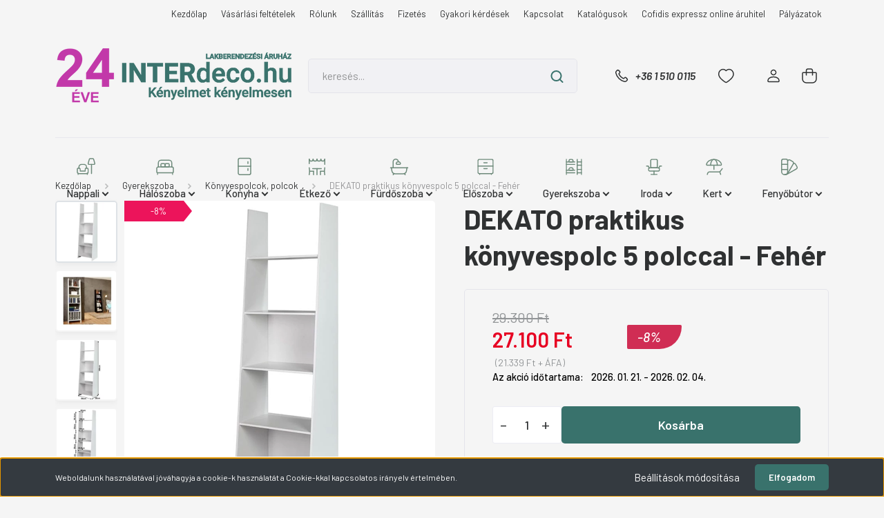

--- FILE ---
content_type: text/html; charset=UTF-8
request_url: https://www.interdeco.hu/dekato-praktikus-konyvespolc-5-polccal-feher-12995
body_size: 33001
content:
<!DOCTYPE html>
<html lang="hu" dir="ltr">
<head>
    <title>DEKATO praktikus könyvespolc 5 polccal - Fehér</title>
    <meta charset="utf-8">
    <meta name="description" content="Könyvespolcok, polcok">
    <meta name="robots" content="noindex, nofollow">
    <link rel="image_src" href="https://interdeco2024uj.cdn.shoprenter.hu/custom/interdeco2024uj/image/data/product/product/kiegeszito_butorok/polcok/TempoKondela/Dekato/dekato_feher.jpg.webp?lastmod=1720001064.1707397844">
    <meta property="og:title" content="DEKATO praktikus könyvespolc 5 polccal - Fehér" />
    <meta property="og:type" content="product" />
    <meta property="og:url" content="https://www.interdeco.hu/dekato-praktikus-konyvespolc-5-polccal-feher-12995" />
    <meta property="og:image" content="https://interdeco2024uj.cdn.shoprenter.hu/custom/interdeco2024uj/image/cache/w1528h800q100/product/product/kiegeszito_butorok/polcok/TempoKondela/Dekato/dekato_feher.jpg.webp?lastmod=1720001064.1707397844" />
    <meta property="og:description" content="Anyaga: DTD laminált " />
    <script type="text/javascript" src="https://ecommerce.cofidisbank.hu/ecommerce/j/cetelem-ecommerce.js"></script>
    <link href="https://interdeco2024uj.cdn.shoprenter.hu/custom/interdeco2024uj/image/data/INDEX.png?lastmod=1709291922.1707397844" rel="icon" />
    <link href="https://interdeco2024uj.cdn.shoprenter.hu/custom/interdeco2024uj/image/data/INDEX.png?lastmod=1709291922.1707397844" rel="apple-touch-icon" />
    <base href="https://www.interdeco.hu:443" />

    <meta name="viewport" content="width=device-width, initial-scale=1, maximum-scale=1, user-scalable=0">
            <link href="https://www.interdeco.hu/dekato-praktikus-konyvespolc-5-polccal-feher-12995" rel="canonical">
    
            
                    
                <link rel="preconnect" href="https://fonts.gstatic.com" />
    <link rel="preload" as="style" href="https://fonts.googleapis.com/css2?family=Barlow:ital,wght@0,300;0,400;0,500;0,600;0,700;1,300;1,400;1,500;1,600;1,700&display=swap" />
    <link rel="stylesheet" href="https://fonts.googleapis.com/css2?family=Barlow:ital,wght@0,300;0,400;0,500;0,600;0,700;1,300;1,400;1,500;1,600;1,700&display=swap" media="print" onload="this.media='all'" />
    <noscript>
        <link rel="stylesheet" href="https://fonts.googleapis.com/css2?family=Barlow:ital,wght@0,300;0,400;0,500;0,600;0,700;1,300;1,400;1,500;1,600;1,700&display=swap" />
    </noscript>
    <link href="https://cdnjs.cloudflare.com/ajax/libs/fancybox/3.5.7/jquery.fancybox.min.css" rel="stylesheet" media="print" onload="this.media='all'"/>

            <link rel="stylesheet" href="https://interdeco2024uj.cdn.shoprenter.hu/custom/interdeco2024uj/catalog/view/theme/madrid_furniture/style/1767723329.1689691390.0.1711467394.css?v=null.1707397844" media="all">
            <link rel="stylesheet" href="https://interdeco2024uj.cdn.shoprenter.hu/custom/interdeco2024uj/catalog/view/theme/madrid_furniture/stylesheet/stylesheet.css?v=1711467393" media="screen">
        <script>
        window.nonProductQuality = 100;
    </script>
    <script src="https://interdeco2024uj.cdn.shoprenter.hu/catalog/view/javascript/jquery/jquery-1.10.2.min.js?v=1484139539"></script>

            
    
    <!-- Header JavaScript codes -->
            <script src="https://interdeco2024uj.cdn.shoprenter.hu/web/compiled/js/countdown.js?v=1768982351"></script>
                    <script src="https://interdeco2024uj.cdn.shoprenter.hu/web/compiled/js/base.js?v=1768982351"></script>
                    <script src="https://interdeco2024uj.cdn.shoprenter.hu/web/compiled/js/before_starter2_head.js?v=1768982351"></script>
                    <script src="https://interdeco2024uj.cdn.shoprenter.hu/web/compiled/js/before_starter2_productpage.js?v=1768982351"></script>
                    <script src="https://interdeco2024uj.cdn.shoprenter.hu/web/compiled/js/productreview.js?v=1768982351"></script>
                    <script src="https://interdeco2024uj.cdn.shoprenter.hu/web/compiled/js/nanobar.js?v=1768982351"></script>
                    <!-- Header jQuery onLoad scripts -->
    <script>window.countdownFormat='%D:%H:%M:%S';var BASEURL='https://www.interdeco.hu';Currency={"symbol_left":"","symbol_right":" Ft","decimal_place":0,"decimal_point":",","thousand_point":".","currency":"HUF","value":1};var ShopRenter=ShopRenter||{};ShopRenter.product={"id":40683,"sku":"230183","currency":"HUF","unitName":"db","price":27100,"name":"DEKATO praktikus k\u00f6nyvespolc 5 polccal - Feh\u00e9r","brand":"KONDELA s.r.o.","currentVariant":[],"parent":{"id":40683,"sku":"230183","unitName":"db","price":27100,"name":"DEKATO praktikus k\u00f6nyvespolc 5 polccal - Feh\u00e9r"}};$(document).ready(function(){});$(window).load(function(){var init_relatedproducts_Scroller=function(){$("#relatedproducts .aurora-scroll-click-mode").each(function(){var max=0;$(this).find($(".list_prouctname")).each(function(){var h=$(this).height();max=h>max?h:max;});$(this).find($(".list_prouctname")).each(function(){$(this).height(max);});});$("#relatedproducts .aurora-scroll-click-mode").auroraScroll({autoMode:"click",frameRate:60,speed:2.5,direction:-1,elementClass:"product-snapshot",pauseAfter:false,horizontal:true,visible:1,arrowsPosition:1},function(){initAurora();});}
init_relatedproducts_Scroller();});</script><script src="https://interdeco2024uj.cdn.shoprenter.hu/web/compiled/js/vue/manifest.bundle.js?v=1768982348"></script><script>var ShopRenter=ShopRenter||{};ShopRenter.onCartUpdate=function(callable){document.addEventListener('cartChanged',callable)};ShopRenter.onItemAdd=function(callable){document.addEventListener('AddToCart',callable)};ShopRenter.onItemDelete=function(callable){document.addEventListener('deleteCart',callable)};ShopRenter.onSearchResultViewed=function(callable){document.addEventListener('AuroraSearchResultViewed',callable)};ShopRenter.onSubscribedForNewsletter=function(callable){document.addEventListener('AuroraSubscribedForNewsletter',callable)};ShopRenter.onCheckoutInitiated=function(callable){document.addEventListener('AuroraCheckoutInitiated',callable)};ShopRenter.onCheckoutShippingInfoAdded=function(callable){document.addEventListener('AuroraCheckoutShippingInfoAdded',callable)};ShopRenter.onCheckoutPaymentInfoAdded=function(callable){document.addEventListener('AuroraCheckoutPaymentInfoAdded',callable)};ShopRenter.onCheckoutOrderConfirmed=function(callable){document.addEventListener('AuroraCheckoutOrderConfirmed',callable)};ShopRenter.onCheckoutOrderPaid=function(callable){document.addEventListener('AuroraOrderPaid',callable)};ShopRenter.onCheckoutOrderPaidUnsuccessful=function(callable){document.addEventListener('AuroraOrderPaidUnsuccessful',callable)};ShopRenter.onProductPageViewed=function(callable){document.addEventListener('AuroraProductPageViewed',callable)};ShopRenter.onMarketingConsentChanged=function(callable){document.addEventListener('AuroraMarketingConsentChanged',callable)};ShopRenter.onCustomerRegistered=function(callable){document.addEventListener('AuroraCustomerRegistered',callable)};ShopRenter.onCustomerLoggedIn=function(callable){document.addEventListener('AuroraCustomerLoggedIn',callable)};ShopRenter.onCustomerUpdated=function(callable){document.addEventListener('AuroraCustomerUpdated',callable)};ShopRenter.onCartPageViewed=function(callable){document.addEventListener('AuroraCartPageViewed',callable)};ShopRenter.customer={"userId":0,"userClientIP":"3.142.255.207","userGroupId":8,"customerGroupTaxMode":"gross","customerGroupPriceMode":"gross_net_tax","email":"","phoneNumber":"","name":{"firstName":"","lastName":""}};ShopRenter.theme={"name":"madrid_furniture","family":"madrid","parent":""};ShopRenter.shop={"name":"interdeco2024uj","locale":"hu","currency":{"code":"HUF","rate":1},"domain":"interdeco2024uj.myshoprenter.hu"};ShopRenter.page={"route":"product\/product","queryString":"dekato-praktikus-konyvespolc-5-polccal-feher-12995"};ShopRenter.formSubmit=function(form,callback){callback();};let loadedAsyncScriptCount=0;function asyncScriptLoaded(position){loadedAsyncScriptCount++;if(position==='body'){if(document.querySelectorAll('.async-script-tag').length===loadedAsyncScriptCount){if(/complete|interactive|loaded/.test(document.readyState)){document.dispatchEvent(new CustomEvent('asyncScriptsLoaded',{}));}else{document.addEventListener('DOMContentLoaded',()=>{document.dispatchEvent(new CustomEvent('asyncScriptsLoaded',{}));});}}}}</script><script type="text/javascript"async class="async-script-tag"onload="asyncScriptLoaded('header')"src="https://static2.rapidsearch.dev/resultpage.js?shop=interdeco2024uj.shoprenter.hu"></script><script type="text/javascript"async class="async-script-tag"onload="asyncScriptLoaded('header')"src="https://onsite.optimonk.com/script.js?account=146171"></script><script type="text/javascript"src="https://interdeco2024uj.cdn.shoprenter.hu/web/compiled/js/vue/customerEventDispatcher.bundle.js?v=1768982348"></script><!--Custom header scripts--><script id="barat_hud_sr_script">var hst=document.createElement("script");hst.src="//admin.fogyasztobarat.hu/h-api.js";hst.type="text/javascript";hst.setAttribute("data-id","24LEYAIV");hst.setAttribute("id","fbarat");var hs=document.getElementById("barat_hud_sr_script");hs.parentNode.insertBefore(hst,hs);</script><script type="text/javascript">var _smartsupp=_smartsupp||{};_smartsupp.key='036b651ca8f50a6e009e11ea511e6cb8f63328d1';window.smartsupp||(function(d){var s,c,o=smartsupp=function(){o._.push(arguments)};o._=[];s=d.getElementsByTagName('script')[0];c=d.createElement('script');c.type='text/javascript';c.charset='utf-8';c.async=true;c.src='https://www.smartsuppchat.com/loader.js?';s.parentNode.insertBefore(c,s);})(document);</script>                
            
            <script>window.dataLayer=window.dataLayer||[];function gtag(){dataLayer.push(arguments)};var ShopRenter=ShopRenter||{};ShopRenter.config=ShopRenter.config||{};ShopRenter.config.googleConsentModeDefaultValue="granted";</script>                        <script type="text/javascript" src="https://interdeco2024uj.cdn.shoprenter.hu/web/compiled/js/vue/googleConsentMode.bundle.js?v=1768982348"></script>

            <!-- Meta Pixel Code -->
<script>
!function(f,b,e,v,n,t,s)
{if(f.fbq)return;n=f.fbq=function(){n.callMethod?
n.callMethod.apply(n,arguments):n.queue.push(arguments)};
if(!f._fbq)f._fbq=n;n.push=n;n.loaded=!0;n.version='2.0';
n.queue=[];t=b.createElement(e);t.async=!0;
t.src=v;s=b.getElementsByTagName(e)[0];
s.parentNode.insertBefore(t,s)}(window, document,'script',
'https://connect.facebook.net/en_US/fbevents.js');
fbq('consent', 'revoke');
fbq('init', '1470715503531751');
fbq('track', 'PageView');
document.addEventListener('AuroraProductPageViewed', function(auroraEvent) {
                    fbq('track', 'ViewContent', {
                        content_type: 'product',
                        content_ids: [auroraEvent.detail.product.id.toString()],
                        value: parseFloat(auroraEvent.detail.product.grossUnitPrice),
                        currency: auroraEvent.detail.product.currency
                    }, {
                        eventID: auroraEvent.detail.event.id
                    });
                });
document.addEventListener('AuroraAddedToCart', function(auroraEvent) {
    var fbpId = [];
    var fbpValue = 0;
    var fbpCurrency = '';

    auroraEvent.detail.products.forEach(function(item) {
        fbpValue += parseFloat(item.grossUnitPrice) * item.quantity;
        fbpId.push(item.id);
        fbpCurrency = item.currency;
    });


    fbq('track', 'AddToCart', {
        content_ids: fbpId,
        content_type: 'product',
        value: fbpValue,
        currency: fbpCurrency
    }, {
        eventID: auroraEvent.detail.event.id
    });
})
window.addEventListener('AuroraMarketingCookie.Changed', function(event) {
            let consentStatus = event.detail.isAccepted ? 'grant' : 'revoke';
            if (typeof fbq === 'function') {
                fbq('consent', consentStatus);
            }
        });
</script>
<noscript><img height="1" width="1" style="display:none"
src="https://www.facebook.com/tr?id=1470715503531751&ev=PageView&noscript=1"
/></noscript>
<!-- End Meta Pixel Code -->
            
            
            
                <!--Global site tag(gtag.js)--><script async src="https://www.googletagmanager.com/gtag/js?id=G-36HCM6Z9YZ"></script><script>window.dataLayer=window.dataLayer||[];function gtag(){dataLayer.push(arguments);}
gtag('js',new Date());gtag('config','G-36HCM6Z9YZ');gtag('config','AW-16474451826',{"allow_enhanced_conversions":true});</script>                                <script type="text/javascript" src="https://interdeco2024uj.cdn.shoprenter.hu/web/compiled/js/vue/GA4EventSender.bundle.js?v=1768982348"></script>

    
    
</head>

    
<body id="body" class="page-body product-page-body show-quantity-in-module madrid_furniture-body desktop-device-body horizontal-category-menu " role="document">
<script>ShopRenter.theme.breakpoints={'xs':0,'sm':576,'md':768,'lg':992,'xl':1200,'xxl':1400}</script>
                    

<!-- cached --><div class="Fixed nanobar bg-dark js-nanobar-first-login">
    <div class="container nanobar-container">
        <div class="row flex-column flex-sm-row">
            <div class="col-12 col-sm-6 col-lg-8 nanobar-text-cookies align-self-center text-sm-left">
                Weboldalunk használatával jóváhagyja a cookie-k használatát a Cookie-kkal kapcsolatos irányelv értelmében.
            </div>
            <div class="col-12 col-sm-6 col-lg-4 nanobar-buttons m-sm-0 text-center text-sm-right">
                <a href="#" class="btn btn-link nanobar-settings-button js-nanobar-settings-button">
                    Beállítások módosítása
                </a>
                <a href="#" class="btn btn-primary nanobar-btn js-nanobar-close-cookies" data-button-save-text="Beállítások mentése">
                    Elfogadom
                </a>
            </div>
        </div>
        <div class="nanobar-cookies js-nanobar-cookies flex-column flex-sm-row text-left pt-3 mt-3" style="display: none;">
            <div class="form-check pt-2 pb-2 pr-2 mb-0">
                <input class="form-check-input" type="checkbox" name="required_cookies" disabled checked />
                <label class="form-check-label">
                    Szükséges cookie-k
                    <div class="cookies-help-text text-muted">
                        Ezek a cookie-k segítenek abban, hogy a webáruház használható és működőképes legyen.
                    </div>
                </label>
            </div>
            <div class="form-check pt-2 pb-2 pr-2 mb-0">
                <input class="form-check-input js-nanobar-marketing-cookies" type="checkbox" name="marketing_cookies"
                         checked />
                <label class="form-check-label">
                    Marketing cookie-k
                    <div class="cookies-help-text text-muted">
                        Ezeket a cookie-k segítenek abban, hogy az Ön érdeklődési körének megfelelő reklámokat és termékeket jelenítsük meg a webáruházban.
                    </div>
                </label>
            </div>
        </div>
    </div>
</div>

<script>
    (function ($) {
        $(document).ready(function () {
            new AuroraNanobar.FirstLogNanobarCheckbox(jQuery('.js-nanobar-first-login'), 'bottom');
        });
    })(jQuery);
</script>
<!-- /cached -->
<!-- cached --><div class="Fixed nanobar bg-dark js-nanobar-free-shipping">
    <div class="container nanobar-container">
        <button type="button" class="close js-nanobar-close" aria-label="Close">
            <span aria-hidden="true">&times;</span>
        </button>
        <div class="nanobar-text px-3"></div>
    </div>
</div>

<script>$(document).ready(function(){document.nanobarInstance=new AuroraNanobar.FreeShippingNanobar($('.js-nanobar-free-shipping'),'bottom','0','','1');});</script><!-- /cached -->
                <!-- page-wrap -->

                <div class="page-wrap">
                                                

    <header class="sticky-head">
        <div class="sticky-head-inner">
                    <div class="header-top-line">
                <div class="container">
                    <div class="header-top d-flex justify-content-end">
                        <!-- cached -->
    <ul class="nav headermenu-list">
                    <li class="nav-item">
                <a href="https://www.interdeco.hu"
                   target="_self"
                   class="nav-link "
                    title="Kezdőlap"
                >
                    Kezdőlap
                </a>
                            </li>
                    <li class="nav-item">
                <a href="https://www.interdeco.hu/vasarlasi-feltetelek"
                   target="_self"
                   class="nav-link "
                    title="Vásárlási feltételek"
                >
                    Vásárlási feltételek
                </a>
                            </li>
                    <li class="nav-item">
                <a href="https://www.interdeco.hu/rolunk"
                   target="_self"
                   class="nav-link "
                    title="Rólunk"
                >
                    Rólunk
                </a>
                            </li>
                    <li class="nav-item">
                <a href="https://www.interdeco.hu/szallitasi-modok"
                   target="_self"
                   class="nav-link "
                    title="Szállítás"
                >
                    Szállítás
                </a>
                            </li>
                    <li class="nav-item">
                <a href="https://www.interdeco.hu/fizetesi-modok"
                   target="_self"
                   class="nav-link "
                    title="Fizetés"
                >
                    Fizetés
                </a>
                            </li>
                    <li class="nav-item">
                <a href="https://www.interdeco.hu/gyakran-ismetelt-kerdesek"
                   target="_self"
                   class="nav-link "
                    title="Gyakori kérdések"
                >
                    Gyakori kérdések
                </a>
                            </li>
                    <li class="nav-item">
                <a href="https://www.interdeco.hu/kapcsolat"
                   target="_self"
                   class="nav-link "
                    title="Kapcsolat"
                >
                    Kapcsolat
                </a>
                            </li>
                    <li class="nav-item">
                <a href="https://www.interdeco.hu/katalogusok"
                   target="_self"
                   class="nav-link "
                    title="Katalógusok"
                >
                    Katalógusok
                </a>
                            </li>
                    <li class="nav-item">
                <a href="https://www.interdeco.hu/cofidis-expressz-online-aruhitel"
                   target="_self"
                   class="nav-link "
                    title="Cofidis expressz online áruhitel"
                >
                    Cofidis expressz online áruhitel
                </a>
                            </li>
                    <li class="nav-item">
                <a href="https://www.interdeco.hu/palyazatok-78"
                   target="_self"
                   class="nav-link "
                    title="Pályázatok"
                >
                    Pályázatok
                </a>
                            </li>
            </ul>
            <script>$(function(){if($(window).width()>992){window.addEventListener('load',function(){var menu_triggers=document.querySelectorAll('.headermenu-list li.dropdown > a');for(var i=0;i<menu_triggers.length;i++){menu_triggers[i].addEventListener('focus',function(e){for(var j=0;j<menu_triggers.length;j++){menu_triggers[j].parentNode.classList.remove('focus');}
this.parentNode.classList.add('focus');},false);menu_triggers[i].addEventListener('touchend',function(e){if(!this.parentNode.classList.contains('focus')){e.preventDefault();e.target.focus();}},false);}},false);}});</script>    <!-- /cached -->
                        
                        
                    </div>
                </div>
            </div>
            <div class="header-middle-line ">
                <div class="container">
                    <div class="header-middle">
                        <nav class="navbar navbar-expand-lg">
                            <button id="js-hamburger-icon" class="d-flex d-lg-none" title="Menü">
                                <div class="hamburger-icon position-relative">
                                    <div class="hamburger-icon-line position-absolute line-1"></div>
                                    <div class="hamburger-icon-line position-absolute line-3"></div>
                                </div>
                            </button>
                                                            <!-- cached -->
    <a class="navbar-brand" href="/"><img style="border: 0; max-width: 350px;" src="https://interdeco2024uj.cdn.shoprenter.hu/custom/interdeco2024uj/image/cache/w350h120m00/logoteszt1323.png?v=1708680702" title="INTERdeco.hu Lakberendezési Áruház" alt="INTERdeco.hu Lakberendezési Áruház" /></a>
<!-- /cached -->
                                
<div class="dropdown search-module d-flex">
    <div class="input-group">
        <input class="form-control disableAutocomplete" type="text" placeholder="keresés..." value=""
               id="filter_keyword" 
               onclick="this.value=(this.value==this.defaultValue)?'':this.value;"/>
        <div class="input-group-append">
            <button title="Keresés" class="btn btn-link" onclick="moduleSearch();">
                <svg width="19" height="18" viewBox="0 0 19 18" fill="none" xmlns="http://www.w3.org/2000/svg">
    <path d="M17.4492 17L13.4492 13M8.47698 15.0555C4.59557 15.0555 1.44922 11.9092 1.44922 8.02776C1.44922 4.14635 4.59557 1 8.47698 1C12.3584 1 15.5047 4.14635 15.5047 8.02776C15.5047 11.9092 12.3584 15.0555 8.47698 15.0555Z" stroke="currentColor" stroke-width="2" stroke-linecap="round" stroke-linejoin="round"/>
</svg>

            </button>
        </div>
    </div>

    <input type="hidden" id="filter_description" value="0"/>
    <input type="hidden" id="search_shopname" value="interdeco2024uj"/>
    <div id="results" class="dropdown-menu search-results p-0"></div>
</div>



                                                                                    <a class="nav-link header-phone-box header-middle-right-link d-none d-lg-flex" href="tel:+36 1 510 0115">
                                <svg width="24" height="24" viewBox="0 0 24 24" fill="none" xmlns="http://www.w3.org/2000/svg">
    <path fill-rule="evenodd" clip-rule="evenodd" d="M10.8561 13.1444C9.68615 11.9744 8.80415 10.6644 8.21815 9.33536C8.09415 9.05436 8.16715 8.72536 8.38415 8.50836L9.20315 7.69036C9.87415 7.01936 9.87415 6.07036 9.28815 5.48436L8.11415 4.31036C7.33315 3.52936 6.06715 3.52936 5.28615 4.31036L4.63415 4.96236C3.89315 5.70336 3.58415 6.77236 3.78415 7.83236C4.27815 10.4454 5.79615 13.3064 8.24515 15.7554C10.6941 18.2044 13.5551 19.7224 16.1681 20.2164C17.2281 20.4164 18.2971 20.1074 19.0381 19.3664L19.6891 18.7154C20.4701 17.9344 20.4701 16.6684 19.6891 15.8874L18.5161 14.7144C17.9301 14.1284 16.9801 14.1284 16.3951 14.7144L15.4921 15.6184C15.2751 15.8354 14.9461 15.9084 14.6651 15.7844C13.3361 15.1974 12.0261 14.3144 10.8561 13.1444Z" stroke="currentColor" stroke-width="1.5" stroke-linecap="round" stroke-linejoin="round"/>
</svg>

                                +36 1 510 0115
                            </a>
                                                                                    <div id="js-wishlist-module-wrapper">
                                <hx:include src="/_fragment?_path=_format%3Dhtml%26_locale%3Den%26_controller%3Dmodule%252Fwishlist&amp;_hash=7IdWnW%2BqzC3jt%2F1yEsHZXgjsbH6am3Ag4t%2BCBuKM3AQ%3D"></hx:include>
                            </div>
                                                        <!-- cached -->
    <ul class="nav login-list">
                    <li class="nav-item">
                <a class="nav-link header-middle-right-link" href="index.php?route=account/login" title="Belépés / Regisztráció">
                    <span class="header-user-icon">
                        <svg width="18" height="20" viewBox="0 0 18 20" fill="none" xmlns="http://www.w3.org/2000/svg">
    <path fill-rule="evenodd" clip-rule="evenodd" d="M11.4749 2.52513C12.8417 3.89197 12.8417 6.10804 11.4749 7.47488C10.1081 8.84172 7.89199 8.84172 6.52515 7.47488C5.15831 6.10804 5.15831 3.89197 6.52515 2.52513C7.89199 1.15829 10.1081 1.15829 11.4749 2.52513Z" stroke="currentColor" stroke-width="1.5" stroke-linecap="round" stroke-linejoin="round"/>
    <path fill-rule="evenodd" clip-rule="evenodd" d="M1 16.5V17.5C1 18.052 1.448 18.5 2 18.5H16C16.552 18.5 17 18.052 17 17.5V16.5C17 13.474 13.048 11.508 9 11.508C4.952 11.508 1 13.474 1 16.5Z" stroke="currentColor" stroke-width="1.5" stroke-linecap="round" stroke-linejoin="round"/>
</svg>

                    </span>
                </a>
            </li>
            </ul>
<!-- /cached -->
                            <div id="header-cart-wrapper">
                                <div id="js-cart">
                                    <hx:include src="/_fragment?_path=_format%3Dhtml%26_locale%3Den%26_controller%3Dmodule%252Fcart&amp;_hash=QI7MRunKNY4rv6TJI2iJjslLpAwcil8bsCIqHWFROhg%3D"></hx:include>
                                </div>
                            </div>
                        </nav>
                    </div>
                </div>
            </div>
            <div class="header-bottom-line d-none d-lg-block">
                <div class="container">
                    


                    
            <div id="module_category_wrapper" class="module-category-wrapper">
        <div id="category" class="module content-module header-position category-module" >
                    <div class="module-head">
                        <div class="module-head-title">Kategóriák / Termékek</div>
        </div>
            <div class="module-body">
                    <div id="category-nav">
        

    <ul class="nav nav-pills category category-menu sf-menu sf-horizontal cached">
        <li id="cat_1732" class="nav-item item category-list module-list parent even">
    <a href="https://www.interdeco.hu/nappali" class="nav-link">
                                    <img
    src='https://interdeco2024uj.cdn.shoprenter.hu/custom/interdeco2024uj/image/cache/w30h30q100/piktogram/sofa-lamp.svg?lastmod=0.1707397844'

    
            width="30"
    
            height="30"
    
    
    
    alt="Nappali"

    
    
    />

                <span>Nappali</span>
    </a>
            <ul class="nav flex-column children"><li id="cat_2517" class="nav-item item category-list module-list parent even">
    <a href="https://www.interdeco.hu/nappali/karpitozott-butorok-2517" class="nav-link">
                <span>Kárpitozott bútorok</span>
    </a>
            <ul class="nav flex-column children"><li id="cat_2392" class="nav-item item category-list module-list even">
    <a href="https://www.interdeco.hu/nappali/karpitozott-butorok-2517/sarokulok-513" class="nav-link">
                <span>Sarokülők, sarokkanapék</span>
    </a>
    </li><li id="cat_2395" class="nav-item item category-list module-list odd">
    <a href="https://www.interdeco.hu/nappali/karpitozott-butorok-2517/ulogarnitura-514" class="nav-link">
                <span>Ülőgarnitúrák</span>
    </a>
    </li><li id="cat_2383" class="nav-item item category-list module-list even">
    <a href="https://www.interdeco.hu/nappali/karpitozott-butorok-2517/kanapek-510" class="nav-link">
                <span>Kanapék</span>
    </a>
    </li><li id="cat_2377" class="nav-item item category-list module-list odd">
    <a href="https://www.interdeco.hu/nappali/karpitozott-butorok-2517/fotelok-508" class="nav-link">
                <span>Fotelek</span>
    </a>
    </li><li id="cat_2562" class="nav-item item category-list module-list even">
    <a href="https://www.interdeco.hu/nappali/karpitozott-butorok-2517/puffok" class="nav-link">
                <span>Puffok</span>
    </a>
    </li></ul>
    </li><li id="cat_2353" class="nav-item item category-list module-list odd">
    <a href="https://www.interdeco.hu/nappali/szekrenysorok-nappali-sorok-500" class="nav-link">
                <span>Szekrénysorok</span>
    </a>
    </li><li id="cat_2374" class="nav-item item category-list module-list even">
    <a href="https://www.interdeco.hu/nappali/konyvespolcok-fali-polcok-polcok-507" class="nav-link">
                <span>Könyvespolcok, polcok</span>
    </a>
    </li><li id="cat_2359" class="nav-item item category-list module-list odd">
    <a href="https://www.interdeco.hu/nappali/dohanyzoasztalok-502" class="nav-link">
                <span>Dohányzóasztalok</span>
    </a>
    </li><li id="cat_2356" class="nav-item item category-list module-list even">
    <a href="https://www.interdeco.hu/nappali/szekrenyek-501" class="nav-link">
                <span>Szekrények</span>
    </a>
    </li><li id="cat_2362" class="nav-item item category-list module-list odd">
    <a href="https://www.interdeco.hu/nappali/komodok-503" class="nav-link">
                <span>Komódok</span>
    </a>
    </li><li id="cat_2365" class="nav-item item category-list module-list even">
    <a href="https://www.interdeco.hu/nappali/tv-asztalok-504" class="nav-link">
                <span>TV asztalok</span>
    </a>
    </li><li id="cat_2398" class="nav-item item category-list module-list odd">
    <a href="https://www.interdeco.hu/nappali/kiegeszitok-515" class="nav-link">
                <span>Kiegészítők</span>
    </a>
    </li></ul>
    </li><li id="cat_1768" class="nav-item item category-list module-list parent odd">
    <a href="https://www.interdeco.hu/haloszoba" class="nav-link">
                                    <img
    src='https://interdeco2024uj.cdn.shoprenter.hu/custom/interdeco2024uj/image/cache/w30h30q100/piktogram/double-bed.svg?lastmod=0.1707397844'

    
            width="30"
    
            height="30"
    
    
    
    alt="Hálószoba"

    
    
    />

                <span>Hálószoba</span>
    </a>
            <ul class="nav flex-column children"><li id="cat_2515" class="nav-item item category-list module-list parent even">
    <a href="https://www.interdeco.hu/haloszoba/agyak-2515" class="nav-link">
                <span>Ágyak</span>
    </a>
            <ul class="nav flex-column children"><li id="cat_1783" class="nav-item item category-list module-list even">
    <a href="https://www.interdeco.hu/haloszoba/agyak-2515/franciaagyak-es-agykeretek-128" class="nav-link">
                <span>Franciaágyak</span>
    </a>
    </li><li id="cat_2488" class="nav-item item category-list module-list odd">
    <a href="https://www.interdeco.hu/haloszoba/agyak-2515/boxspring-agyak-545" class="nav-link">
                <span>Boxspring ágyak</span>
    </a>
    </li><li id="cat_2254" class="nav-item item category-list module-list even">
    <a href="https://www.interdeco.hu/haloszoba/agyak-2515/agykeretek-467" class="nav-link">
                <span>Ágykeretek</span>
    </a>
    </li><li id="cat_2380" class="nav-item item category-list module-list odd">
    <a href="https://www.interdeco.hu/haloszoba/agyak-2515/heverok-509" class="nav-link">
                <span>Heverők</span>
    </a>
    </li><li id="cat_2344" class="nav-item item category-list module-list even">
    <a href="https://www.interdeco.hu/haloszoba/agyak-2515/agynemutartok-497" class="nav-link">
                <span>Ágyneműtartók</span>
    </a>
    </li><li id="cat_1840" class="nav-item item category-list module-list odd">
    <a href="https://www.interdeco.hu/haloszoba/agyak-2515/agyracsok_302" class="nav-link">
                <span>Ágyrácsok</span>
    </a>
    </li></ul>
    </li><li id="cat_1786" class="nav-item item category-list module-list parent odd">
    <a href="https://www.interdeco.hu/haloszoba/gardrobszekrenyek_129" class="nav-link">
                <span>Gardróbszekrények</span>
    </a>
            <ul class="nav flex-column children"><li id="cat_2257" class="nav-item item category-list module-list even">
    <a href="https://www.interdeco.hu/haloszoba/gardrobszekrenyek_129/nyiloajtos-468" class="nav-link">
                <span>Nyílóajtós</span>
    </a>
    </li><li id="cat_2260" class="nav-item item category-list module-list odd">
    <a href="https://www.interdeco.hu/haloszoba/gardrobszekrenyek_129/toloajtos-469" class="nav-link">
                <span>Tolóajtós</span>
    </a>
    </li></ul>
    </li><li id="cat_2266" class="nav-item item category-list module-list parent even">
    <a href="https://www.interdeco.hu/haloszoba/matracok-471" class="nav-link">
                <span>Matracok</span>
    </a>
            <ul class="nav flex-column children"><li id="cat_2311" class="nav-item item category-list module-list parent even">
    <a href="https://www.interdeco.hu/haloszoba/matracok-471/rugos-matracok-486" class="nav-link">
                <span>Rugós matracok</span>
    </a>
            <ul class="nav flex-column children"><li id="cat_2560" class="nav-item item category-list module-list even">
    <a href="https://www.interdeco.hu/haloszoba/matracok-471/rugos-matracok-486/120-x-200-meretben-2560" class="nav-link">
                <span>120 x 200 méretben</span>
    </a>
    </li><li id="cat_2320" class="nav-item item category-list module-list odd">
    <a href="https://www.interdeco.hu/haloszoba/matracok-471/rugos-matracok-486/140-x-200-489" class="nav-link">
                <span>140 x 200 méretben</span>
    </a>
    </li><li id="cat_2323" class="nav-item item category-list module-list even">
    <a href="https://www.interdeco.hu/haloszoba/matracok-471/rugos-matracok-486/160-x-200-490" class="nav-link">
                <span>160 x 200 méretben</span>
    </a>
    </li><li id="cat_2326" class="nav-item item category-list module-list odd">
    <a href="https://www.interdeco.hu/haloszoba/matracok-471/rugos-matracok-486/180-x-200-491" class="nav-link">
                <span>180 x 200 méretben</span>
    </a>
    </li><li id="cat_2314" class="nav-item item category-list module-list even">
    <a href="https://www.interdeco.hu/haloszoba/matracok-471/rugos-matracok-486/80-x-200-487" class="nav-link">
                <span>80 x 200 méretben</span>
    </a>
    </li><li id="cat_2317" class="nav-item item category-list module-list odd">
    <a href="https://www.interdeco.hu/haloszoba/matracok-471/rugos-matracok-486/90-x-200-488" class="nav-link">
                <span>90 x 200 méretben</span>
    </a>
    </li></ul>
    </li><li id="cat_2287" class="nav-item item category-list module-list parent odd">
    <a href="https://www.interdeco.hu/haloszoba/matracok-471/rugo-nelkuli-matracok-478" class="nav-link">
                <span>Szivacs matracok</span>
    </a>
            <ul class="nav flex-column children"><li id="cat_2561" class="nav-item item category-list module-list even">
    <a href="https://www.interdeco.hu/haloszoba/matracok-471/rugo-nelkuli-matracok-478/120-x-200-meretben-2561" class="nav-link">
                <span>120 x 200 méretben</span>
    </a>
    </li><li id="cat_2299" class="nav-item item category-list module-list odd">
    <a href="https://www.interdeco.hu/haloszoba/matracok-471/rugo-nelkuli-matracok-478/140-x-200-482" class="nav-link">
                <span>140 x 200 méretben</span>
    </a>
    </li><li id="cat_2302" class="nav-item item category-list module-list even">
    <a href="https://www.interdeco.hu/haloszoba/matracok-471/rugo-nelkuli-matracok-478/160-x-200-483" class="nav-link">
                <span>160 x 200 méretben</span>
    </a>
    </li><li id="cat_2305" class="nav-item item category-list module-list odd">
    <a href="https://www.interdeco.hu/haloszoba/matracok-471/rugo-nelkuli-matracok-478/180-x-200-484" class="nav-link">
                <span>180 x 200 méretben</span>
    </a>
    </li><li id="cat_2290" class="nav-item item category-list module-list even">
    <a href="https://www.interdeco.hu/haloszoba/matracok-471/rugo-nelkuli-matracok-478/80-x-200-479" class="nav-link">
                <span>80 x 200 méretben</span>
    </a>
    </li><li id="cat_2293" class="nav-item item category-list module-list odd">
    <a href="https://www.interdeco.hu/haloszoba/matracok-471/rugo-nelkuli-matracok-478/90-x-200-480" class="nav-link">
                <span>90 x 200 méretben</span>
    </a>
    </li></ul>
    </li><li id="cat_2558" class="nav-item item category-list module-list even">
    <a href="https://www.interdeco.hu/haloszoba/matracok-471/fedomatracok-2558" class="nav-link">
                <span>Fedőmatracok</span>
    </a>
    </li><li id="cat_2269" class="nav-item item category-list module-list odd">
    <a href="https://www.interdeco.hu/haloszoba/matracok-471/gyermekmatracok-472" class="nav-link">
                <span>Gyerek matracok</span>
    </a>
    </li><li id="cat_2571" class="nav-item item category-list module-list even">
    <a href="https://www.interdeco.hu/haloszoba/matracok-471/matracvedok" class="nav-link">
                <span>Matracvédők</span>
    </a>
    </li><li id="cat_2557" class="nav-item item category-list module-list odd">
    <a href="https://www.interdeco.hu/haloszoba/matracok-471/parnak-2557" class="nav-link">
                <span>Párnák</span>
    </a>
    </li></ul>
    </li><li id="cat_1876" class="nav-item item category-list module-list odd">
    <a href="https://www.interdeco.hu/haloszoba/ejjeliszekrenyek_319" class="nav-link">
                <span>Éjjeliszekrények</span>
    </a>
    </li><li id="cat_2263" class="nav-item item category-list module-list even">
    <a href="https://www.interdeco.hu/haloszoba/szekrenyek-470" class="nav-link">
                <span>Szekrények</span>
    </a>
    </li><li id="cat_2332" class="nav-item item category-list module-list odd">
    <a href="https://www.interdeco.hu/haloszoba/komodok-493" class="nav-link">
                <span>Komódok</span>
    </a>
    </li><li id="cat_2341" class="nav-item item category-list module-list even">
    <a href="https://www.interdeco.hu/haloszoba/kiegeszitok-496" class="nav-link">
                <span>Kiegészítők</span>
    </a>
    </li></ul>
    </li><li id="cat_1756" class="nav-item item category-list module-list parent even">
    <a href="https://www.interdeco.hu/etkezo_garniturak_es_konyhabutorok_110" class="nav-link">
                                    <img
    src='https://interdeco2024uj.cdn.shoprenter.hu/custom/interdeco2024uj/image/cache/w30h30q100/piktogram/fridge-freezer.svg?lastmod=0.1707397844'

    
            width="30"
    
            height="30"
    
    
    
    alt="Konyha"

    
    
    />

                <span>Konyha</span>
    </a>
            <ul class="nav flex-column children"><li id="cat_2104" class="nav-item item category-list module-list parent even">
    <a href="https://www.interdeco.hu/etkezo_garniturak_es_konyhabutorok_110/konyha-3d-tervezo-413" class="nav-link">
                <span>3D Konyha Tervezés</span>
    </a>
            <ul class="nav flex-column children"><li id="cat_2500" class="nav-item item category-list module-list even">
    <a href="https://www.interdeco.hu/etkezo_garniturak_es_konyhabutorok_110/konyha-3d-tervezo-413/helyszini-beepites-549" class="nav-link">
                <span>Helyszíni Beépítés</span>
    </a>
    </li></ul>
    </li><li id="cat_2245" class="nav-item item category-list module-list parent odd">
    <a href="https://www.interdeco.hu/etkezo_garniturak_es_konyhabutorok_110/elemes-butorok-462" class="nav-link">
                <span>Elemes konyhabútorok</span>
    </a>
            <ul class="nav flex-column children"><li id="cat_2524" class="nav-item item category-list module-list even">
    <a href="https://www.interdeco.hu/etkezo_garniturak_es_konyhabutorok_110/elemes-butorok-462/aliz-konyhabutor-vertex-2524" class="nav-link">
                <span>ALÍZ konyhabútor</span>
    </a>
    </li><li id="cat_2530" class="nav-item item category-list module-list odd">
    <a href="https://www.interdeco.hu/etkezo_garniturak_es_konyhabutorok_110/elemes-butorok-462/aniko-konyhabutor-vertex-2530" class="nav-link">
                <span>ANIKÓ konyhabútor</span>
    </a>
    </li><li id="cat_2545" class="nav-item item category-list module-list even">
    <a href="https://www.interdeco.hu/etkezo_garniturak_es_konyhabutorok_110/elemes-butorok-462/antonia-konyhabutor-2545" class="nav-link">
                <span>ANTÓNIA konyhabútor FÉNYES vagy MATT ajtóval</span>
    </a>
    </li><li id="cat_2536" class="nav-item item category-list module-list odd">
    <a href="https://www.interdeco.hu/etkezo_garniturak_es_konyhabutorok_110/elemes-butorok-462/dorina-konyhabutor-vertex-2536" class="nav-link">
                <span>DORINA konyhabútor FÉNYES ajtóval</span>
    </a>
    </li><li id="cat_2533" class="nav-item item category-list module-list even">
    <a href="https://www.interdeco.hu/etkezo_garniturak_es_konyhabutorok_110/elemes-butorok-462/flora-konyhabutor-vertex-2533" class="nav-link">
                <span>FLÓRA konyhabútor</span>
    </a>
    </li><li id="cat_2573" class="nav-item item category-list module-list odd">
    <a href="https://www.interdeco.hu/etkezo_garniturak_es_konyhabutorok_110/elemes-butorok-462/greta-konyhabutor-vertex" class="nav-link">
                <span>GRÉTA konyhabútor</span>
    </a>
    </li><li id="cat_2572" class="nav-item item category-list module-list even">
    <a href="https://www.interdeco.hu/etkezo_garniturak_es_konyhabutorok_110/elemes-butorok-462/helga-konyhabutor-vertex" class="nav-link">
                <span>HELGA konyhabútor</span>
    </a>
    </li><li id="cat_2551" class="nav-item item category-list module-list odd">
    <a href="https://www.interdeco.hu/etkezo_garniturak_es_konyhabutorok_110/elemes-butorok-462/laura-konyhabutor-2551" class="nav-link">
                <span>LAURA konyhabútor MATT ajtóval</span>
    </a>
    </li><li id="cat_2527" class="nav-item item category-list module-list even">
    <a href="https://www.interdeco.hu/etkezo_garniturak_es_konyhabutorok_110/elemes-butorok-462/orsi-konyhabutor-vertex-2527" class="nav-link">
                <span>ORSI konyhabútor</span>
    </a>
    </li><li id="cat_2556" class="nav-item item category-list module-list odd">
    <a href="https://www.interdeco.hu/etkezo_garniturak_es_konyhabutorok_110/elemes-butorok-462/zille-konyhabutor-2556" class="nav-link">
                <span>ZILLE konyhabútor</span>
    </a>
    </li></ul>
    </li><li id="cat_2569" class="nav-item item category-list module-list even">
    <a href="https://www.interdeco.hu/etkezo_garniturak_es_konyhabutorok_110/konyhablokkok-2569" class="nav-link">
                <span>Konyhabútorok, Konyhablokkok</span>
    </a>
    </li><li id="cat_2574" class="nav-item item category-list module-list odd">
    <a href="https://www.interdeco.hu/etkezo_garniturak_es_konyhabutorok_110/fanetti-konyha-mobel-2574" class="nav-link">
                <span>FANETTI konyha MÖBEL</span>
    </a>
    </li><li id="cat_2035" class="nav-item item category-list module-list even">
    <a href="https://www.interdeco.hu/etkezo_garniturak_es_konyhabutorok_110/konyhabutor_mosogatotalcak_387" class="nav-link">
                <span>Mosogatótálcák és -csaptelepek</span>
    </a>
    </li><li id="cat_2482" class="nav-item item category-list module-list odd">
    <a href="https://www.interdeco.hu/etkezo_garniturak_es_konyhabutorok_110/konyhagepek-543" class="nav-link">
                <span>Konyhagépek</span>
    </a>
    </li><li id="cat_2047" class="nav-item item category-list module-list even">
    <a href="https://www.interdeco.hu/etkezo_garniturak_es_konyhabutorok_110/konyhabutor_kiegeszitok_392" class="nav-link">
                <span>Kiegészítők</span>
    </a>
    </li></ul>
    </li><li id="cat_2520" class="nav-item item category-list module-list parent odd">
    <a href="https://www.interdeco.hu/etkezo-2520" class="nav-link">
                                    <img
    src='https://interdeco2024uj.cdn.shoprenter.hu/custom/interdeco2024uj/image/cache/w30h30q100/piktogram/table-two-person.svg?lastmod=0.1707397844'

    
            width="30"
    
            height="30"
    
    
    
    alt="Étkező"

    
    
    />

                <span>Étkező</span>
    </a>
            <ul class="nav flex-column children"><li id="cat_1765" class="nav-item item category-list module-list parent even">
    <a href="https://www.interdeco.hu/etkezo-2520/etkezo_garniturak_114" class="nav-link">
                <span>Étkező garnitúrák</span>
    </a>
            <ul class="nav flex-column children"><li id="cat_2410" class="nav-item item category-list module-list even">
    <a href="https://www.interdeco.hu/etkezo-2520/etkezo_garniturak_114/41-es-garnitura-519" class="nav-link">
                <span>4+1 -es garnitúrák</span>
    </a>
    </li><li id="cat_2407" class="nav-item item category-list module-list odd">
    <a href="https://www.interdeco.hu/etkezo-2520/etkezo_garniturak_114/61-es-garnitura-518" class="nav-link">
                <span>6+1 -es garnitúrák</span>
    </a>
    </li></ul>
    </li><li id="cat_1942" class="nav-item item category-list module-list odd">
    <a href="https://www.interdeco.hu/etkezo-2520/asztalok_347" class="nav-link">
                <span>Asztalok</span>
    </a>
    </li><li id="cat_1945" class="nav-item item category-list module-list parent even">
    <a href="https://www.interdeco.hu/etkezo-2520/szekek_348" class="nav-link">
                <span>Székek</span>
    </a>
            <ul class="nav flex-column children"><li id="cat_2404" class="nav-item item category-list module-list even">
    <a href="https://www.interdeco.hu/etkezo-2520/szekek_348/falabu-517" class="nav-link">
                <span>Falábú </span>
    </a>
    </li><li id="cat_2401" class="nav-item item category-list module-list odd">
    <a href="https://www.interdeco.hu/etkezo-2520/szekek_348/femvazas-516" class="nav-link">
                <span>Fémvázas </span>
    </a>
    </li></ul>
    </li><li id="cat_2239" class="nav-item item category-list module-list odd">
    <a href="https://www.interdeco.hu/etkezo-2520/barszekek-460" class="nav-link">
                <span>Bárszékek</span>
    </a>
    </li><li id="cat_1759" class="nav-item item category-list module-list even">
    <a href="https://www.interdeco.hu/etkezo-2520/talalok_111" class="nav-link">
                <span>Tálalók</span>
    </a>
    </li><li id="cat_2242" class="nav-item item category-list module-list odd">
    <a href="https://www.interdeco.hu/etkezo-2520/vitrinek-461" class="nav-link">
                <span>Vitrinek</span>
    </a>
    </li></ul>
    </li><li id="cat_2068" class="nav-item item category-list module-list parent even">
    <a href="https://www.interdeco.hu/furdoszoba_butorok_401" class="nav-link">
                                    <img
    src='https://interdeco2024uj.cdn.shoprenter.hu/custom/interdeco2024uj/image/cache/w30h30q100/piktogram/bathroom-tub-towel.svg?lastmod=0.1707397844'

    
            width="30"
    
            height="30"
    
    
    
    alt="Fürdőszoba"

    
    
    />

                <span>Fürdőszoba</span>
    </a>
            <ul class="nav flex-column children"><li id="cat_2125" class="nav-item item category-list module-list even">
    <a href="https://www.interdeco.hu/furdoszoba_butorok_401/mosdos-szekrenyek-421" class="nav-link">
                <span>Mosdós szekrények</span>
    </a>
    </li><li id="cat_2128" class="nav-item item category-list module-list odd">
    <a href="https://www.interdeco.hu/furdoszoba_butorok_401/allo-es-fali-szekrenyek-422" class="nav-link">
                <span>Álló szekrények</span>
    </a>
    </li><li id="cat_2521" class="nav-item item category-list module-list even">
    <a href="https://www.interdeco.hu/furdoszoba_butorok_401/fali-szekrenyek-2521" class="nav-link">
                <span>Fali szekrények</span>
    </a>
    </li><li id="cat_2122" class="nav-item item category-list module-list odd">
    <a href="https://www.interdeco.hu/furdoszoba_butorok_401/tukrok-420" class="nav-link">
                <span>Tükrök, tükrös szekrények</span>
    </a>
    </li><li id="cat_2134" class="nav-item item category-list module-list even">
    <a href="https://www.interdeco.hu/furdoszoba_butorok_401/kiegeszitok-424" class="nav-link">
                <span>Kiegészítők</span>
    </a>
    </li></ul>
    </li><li id="cat_2137" class="nav-item item category-list module-list parent odd">
    <a href="https://www.interdeco.hu/eloszoba-butorok-425" class="nav-link">
                                    <img
    src='https://interdeco2024uj.cdn.shoprenter.hu/custom/interdeco2024uj/image/cache/w30h30q100/piktogram/dresser-drawers.svg?lastmod=0.1707397844'

    
            width="30"
    
            height="30"
    
    
    
    alt="Előszoba"

    
    
    />

                <span>Előszoba</span>
    </a>
            <ul class="nav flex-column children"><li id="cat_2143" class="nav-item item category-list module-list even">
    <a href="https://www.interdeco.hu/eloszoba-butorok-425/eloszobafalak-427" class="nav-link">
                <span>Előszobafalak </span>
    </a>
    </li><li id="cat_2158" class="nav-item item category-list module-list odd">
    <a href="https://www.interdeco.hu/eloszoba-butorok-425/eloszobaszekrenyek-432" class="nav-link">
                <span>Előszobaszekrények</span>
    </a>
    </li><li id="cat_2149" class="nav-item item category-list module-list even">
    <a href="https://www.interdeco.hu/eloszoba-butorok-425/ciposszekrenyek-429" class="nav-link">
                <span>Cipősszekrények</span>
    </a>
    </li><li id="cat_2155" class="nav-item item category-list module-list odd">
    <a href="https://www.interdeco.hu/eloszoba-butorok-425/allofogasok-fogasok-szobainasok-431" class="nav-link">
                <span>Állófogasok, fogasok, szobainasok</span>
    </a>
    </li><li id="cat_2146" class="nav-item item category-list module-list even">
    <a href="https://www.interdeco.hu/eloszoba-butorok-425/komodok-428" class="nav-link">
                <span>Komódok</span>
    </a>
    </li><li id="cat_2152" class="nav-item item category-list module-list odd">
    <a href="https://www.interdeco.hu/eloszoba-butorok-425/tukrok-430" class="nav-link">
                <span>Tükrök</span>
    </a>
    </li></ul>
    </li><li id="cat_1984" class="nav-item item category-list module-list parent even">
    <a href="https://www.interdeco.hu/gyermek_butorok_366" class="nav-link">
                                    <img
    src='https://interdeco2024uj.cdn.shoprenter.hu/custom/interdeco2024uj/image/cache/w30h30q100/piktogram/bunk-bed.svg?lastmod=0.1707397844'

    
            width="30"
    
            height="30"
    
    
    
    alt="Gyerekszoba"

    
    
    />

                <span>Gyerekszoba</span>
    </a>
            <ul class="nav flex-column children"><li id="cat_2164" class="nav-item item category-list module-list even">
    <a href="https://www.interdeco.hu/gyermek_butorok_366/agyak-agykeretek-es-emeletes-agyak-434" class="nav-link">
                <span>Ágyak</span>
    </a>
    </li><li id="cat_2182" class="nav-item item category-list module-list odd">
    <a href="https://www.interdeco.hu/gyermek_butorok_366/szekrenyek-es-gardrobok-440" class="nav-link">
                <span>Szekrények</span>
    </a>
    </li><li id="cat_2191" class="nav-item item category-list module-list even">
    <a href="https://www.interdeco.hu/gyermek_butorok_366/gyermekmatracok-444" class="nav-link">
                <span>Gyerek matracok</span>
    </a>
    </li><li id="cat_2185" class="nav-item item category-list module-list odd">
    <a href="https://www.interdeco.hu/gyermek_butorok_366/polcok-441" class="nav-link">
                <span>Könyvespolcok, polcok</span>
    </a>
    </li><li id="cat_2176" class="nav-item item category-list module-list even">
    <a href="https://www.interdeco.hu/gyermek_butorok_366/iro-es-szamitogepasztalok-438" class="nav-link">
                <span>Íróasztalok</span>
    </a>
    </li><li id="cat_2188" class="nav-item item category-list module-list odd">
    <a href="https://www.interdeco.hu/gyermek_butorok_366/forgoszekek-443" class="nav-link">
                <span>Forgószékek</span>
    </a>
    </li><li id="cat_2167" class="nav-item item category-list module-list even">
    <a href="https://www.interdeco.hu/gyermek_butorok_366/babzsakok-es-fotelek-435" class="nav-link">
                <span>Székek, Babzsákok</span>
    </a>
    </li><li id="cat_2173" class="nav-item item category-list module-list odd">
    <a href="https://www.interdeco.hu/gyermek_butorok_366/kiegeszitok-437" class="nav-link">
                <span>Kiegészítők</span>
    </a>
    </li></ul>
    </li><li id="cat_2209" class="nav-item item category-list module-list parent odd">
    <a href="https://www.interdeco.hu/iroda-butorok-450" class="nav-link">
                                    <img
    src='https://interdeco2024uj.cdn.shoprenter.hu/custom/interdeco2024uj/image/cache/w30h30q100/piktogram/office-chair.svg?lastmod=0.1707397844'

    
            width="30"
    
            height="30"
    
    
    
    alt="Iroda"

    
    
    />

                <span>Iroda</span>
    </a>
            <ul class="nav flex-column children"><li id="cat_2215" class="nav-item item category-list module-list even">
    <a href="https://www.interdeco.hu/iroda-butorok-450/iro-es-szamitogepasztalok-452" class="nav-link">
                <span>Íróasztalok</span>
    </a>
    </li><li id="cat_2218" class="nav-item item category-list module-list odd">
    <a href="https://www.interdeco.hu/iroda-butorok-450/forgoszekek-453" class="nav-link">
                <span>Forgószékek</span>
    </a>
    </li><li id="cat_2227" class="nav-item item category-list module-list even">
    <a href="https://www.interdeco.hu/iroda-butorok-450/szekrenyek-456" class="nav-link">
                <span>Szekrények</span>
    </a>
    </li><li id="cat_2230" class="nav-item item category-list module-list odd">
    <a href="https://www.interdeco.hu/iroda-butorok-450/komodok-457" class="nav-link">
                <span>Komódok</span>
    </a>
    </li><li id="cat_2224" class="nav-item item category-list module-list even">
    <a href="https://www.interdeco.hu/iroda-butorok-450/targyaloszekek-rakasolhato-szekek-455" class="nav-link">
                <span>Tárgyalószékek, rakásolható székek</span>
    </a>
    </li><li id="cat_2236" class="nav-item item category-list module-list odd">
    <a href="https://www.interdeco.hu/iroda-butorok-450/kiegeszitok-459" class="nav-link">
                <span>Konténerek és kiegészítők</span>
    </a>
    </li></ul>
    </li><li id="cat_2083" class="nav-item item category-list module-list parent even">
    <a href="https://www.interdeco.hu/kulteri-rattanszett-406" class="nav-link">
                                    <img
    src='https://interdeco2024uj.cdn.shoprenter.hu/custom/interdeco2024uj/image/cache/w30h30q100/piktogram/beach-umbrella-lounge.svg?lastmod=0.1707397844'

    
            width="30"
    
            height="30"
    
    
    
    alt="Kert"

    
    
    />

                <span>Kert</span>
    </a>
            <ul class="nav flex-column children"><li id="cat_2095" class="nav-item item category-list module-list even">
    <a href="https://www.interdeco.hu/kulteri-rattanszett-406/garniturak-410" class="nav-link">
                <span>Rattanszettek</span>
    </a>
    </li><li id="cat_2092" class="nav-item item category-list module-list odd">
    <a href="https://www.interdeco.hu/kulteri-rattanszett-406/fotelek-es-hintaszekek-409" class="nav-link">
                <span>Hintaszékek és függőágyak</span>
    </a>
    </li><li id="cat_2086" class="nav-item item category-list module-list even">
    <a href="https://www.interdeco.hu/kulteri-rattanszett-406/asztalok-407" class="nav-link">
                <span>Asztalok</span>
    </a>
    </li><li id="cat_2089" class="nav-item item category-list module-list odd">
    <a href="https://www.interdeco.hu/kulteri-rattanszett-406/szekek-408" class="nav-link">
                <span>Székek</span>
    </a>
    </li></ul>
    </li><li id="cat_1837" class="nav-item item category-list module-list parent odd">
    <a href="https://www.interdeco.hu/fenyo_butorok_301" class="nav-link">
                                    <img
    src='https://interdeco2024uj.cdn.shoprenter.hu/custom/interdeco2024uj/image/cache/w30h30q100/piktogram/color-palette.svg?lastmod=0.1707397844'

    
            width="30"
    
            height="30"
    
    
    
    alt="Fenyőbútor"

    
    
    />

                <span>Fenyőbútor</span>
    </a>
            <ul class="nav flex-column children"><li id="cat_2017" class="nav-item item category-list module-list even">
    <a href="https://www.interdeco.hu/fenyo_butorok_301/valaszthato_pacszinek_380" class="nav-link">
                <span>Választható pác színek</span>
    </a>
    </li><li id="cat_1849" class="nav-item item category-list module-list odd">
    <a href="https://www.interdeco.hu/fenyo_butorok_301/agyak_306" class="nav-link">
                <span>Ágyak</span>
    </a>
    </li><li id="cat_1870" class="nav-item item category-list module-list even">
    <a href="https://www.interdeco.hu/fenyo_butorok_301/agynemutartok_317" class="nav-link">
                <span>Ágyneműtartók</span>
    </a>
    </li><li id="cat_1858" class="nav-item item category-list module-list odd">
    <a href="https://www.interdeco.hu/fenyo_butorok_301/szekrenyek_309" class="nav-link">
                <span>Szekrények</span>
    </a>
    </li><li id="cat_1855" class="nav-item item category-list module-list even">
    <a href="https://www.interdeco.hu/fenyo_butorok_301/komodok_ejjeliszekrenyek_308" class="nav-link">
                <span>Komódok, Éjjeliszekrények</span>
    </a>
    </li><li id="cat_1846" class="nav-item item category-list module-list odd">
    <a href="https://www.interdeco.hu/fenyo_butorok_301/asztalok_szekek_padok_305" class="nav-link">
                <span>Íróasztalok, Székek, Padok</span>
    </a>
    </li><li id="cat_1861" class="nav-item item category-list module-list even">
    <a href="https://www.interdeco.hu/fenyo_butorok_301/polcok_310" class="nav-link">
                <span>Könyvespolcok, polcok</span>
    </a>
    </li><li id="cat_1852" class="nav-item item category-list module-list odd">
    <a href="https://www.interdeco.hu/fenyo_butorok_301/egyeb_kiegeszitok_307" class="nav-link">
                <span>Egyéb kiegészítők</span>
    </a>
    </li></ul>
    </li>
    </ul>

    <script>$(function(){$("ul.category").superfish({animation:{opacity:'show'},popUpSelector:".children",delay:400,speed:'normal',hoverClass:'js-sf-hover',onBeforeShow:function(){}});});</script>    </div>
            </div>
                                </div>
    
            </div>
    
                </div>
            </div>
                </div>
    </header>

                            
            <main class="has-sticky">
                        

        <div class="container one-column-content main-container">
                <nav aria-label="breadcrumb">
        <ol class="breadcrumb" itemscope itemtype="https://schema.org/BreadcrumbList">
                            <li class="breadcrumb-item"  itemprop="itemListElement" itemscope itemtype="https://schema.org/ListItem">
                                            <a itemprop="item" href="https://www.interdeco.hu">
                            <span itemprop="name">Kezdőlap</span>
                        </a>
                    
                    <meta itemprop="position" content="1" />
                </li>
                            <li class="breadcrumb-item"  itemprop="itemListElement" itemscope itemtype="https://schema.org/ListItem">
                                            <a itemprop="item" href="https://www.interdeco.hu/gyermek_butorok_366">
                            <span itemprop="name">Gyerekszoba</span>
                        </a>
                    
                    <meta itemprop="position" content="2" />
                </li>
                            <li class="breadcrumb-item"  itemprop="itemListElement" itemscope itemtype="https://schema.org/ListItem">
                                            <a itemprop="item" href="https://www.interdeco.hu/gyermek_butorok_366/polcok-441">
                            <span itemprop="name">Könyvespolcok, polcok</span>
                        </a>
                    
                    <meta itemprop="position" content="3" />
                </li>
                            <li class="breadcrumb-item active" aria-current="page" itemprop="itemListElement" itemscope itemtype="https://schema.org/ListItem">
                                            <span itemprop="name">DEKATO praktikus könyvespolc 5 polccal - Fehér</span>
                    
                    <meta itemprop="position" content="4" />
                </li>
                    </ol>
    </nav>



        <div class="flypage" itemscope itemtype="//schema.org/Product">
                            <div class="page-head">
                                    </div>
            
                            <div class="page-body">
                        <section class="product-page-top">
                <div class="row">
            <div class="col-sm-7 col-md-6 product-page-left">
                <div class="product-image-box">
                    <div class="product-image position-relative">
                            

<div class="product_badges vertical-orientation">
            
                                                                                                
        
        <div class="badgeitem-content badgeitem-content-id-13 badgeitem-content-color-p badgeitem-content-type-7">
            <a class="badgeitem badgeitemid_13 badgecolor_p badgetype_7"
               href="/dekato-praktikus-konyvespolc-5-polccal-feher-12995"
               
               style="background: transparent url('https://www.interdeco.hu/catalog/view/badges/p_7.png') top left no-repeat; width: 98px; height: 30px;"
            >
                                    <span class="badgeitem-text">
                                                    -8%
                                            </span>
                            </a>
        </div>
    

    </div>



<div id="product-image-container">
            <div class="product-images">
                                            <div class="product-image-outer d-inline-flex">
            <img
                src="https://interdeco2024uj.cdn.shoprenter.hu/custom/interdeco2024uj/image/cache/w120h120wt1q100/product/product/kiegeszito_butorok/polcok/TempoKondela/Dekato/dekato_feher.jpg.webp?lastmod=1720001064.1707397844"
                class="product-secondary-image thumb-active"
                data-index="0"
                data-popup="https://interdeco2024uj.cdn.shoprenter.hu/custom/interdeco2024uj/image/cache/w1000h800wt1q100/product/product/kiegeszito_butorok/polcok/TempoKondela/Dekato/dekato_feher.jpg.webp?lastmod=1720001064.1707397844"
                data-secondary_src="https://interdeco2024uj.cdn.shoprenter.hu/custom/interdeco2024uj/image/cache/w900h900wt1q100/product/product/kiegeszito_butorok/polcok/TempoKondela/Dekato/dekato_feher.jpg.webp?lastmod=1720001064.1707397844"
                title="Kép 1/4 - DEKATO praktikus könyvespolc 5 polccal - Fehér"
                alt="Kép 1/4 - DEKATO praktikus könyvespolc 5 polccal - Fehér"
                width="120"
                height="120"
            />
        </div>
                                            <div class="product-image-outer d-inline-flex">
            <img
                src="https://interdeco2024uj.cdn.shoprenter.hu/custom/interdeco2024uj/image/cache/w120h120wt1q100/product/product/kiegeszito_butorok/polcok/TempoKondela/Dekato/dekato_feher1.jpg.webp?lastmod=1707386970.1707397844"
                class="product-secondary-image"
                data-index="1"
                data-popup="https://interdeco2024uj.cdn.shoprenter.hu/custom/interdeco2024uj/image/cache/w1000h800wt1q100/product/product/kiegeszito_butorok/polcok/TempoKondela/Dekato/dekato_feher1.jpg.webp?lastmod=1707386970.1707397844"
                data-secondary_src="https://interdeco2024uj.cdn.shoprenter.hu/custom/interdeco2024uj/image/cache/w900h900wt1q100/product/product/kiegeszito_butorok/polcok/TempoKondela/Dekato/dekato_feher1.jpg.webp?lastmod=1707386970.1707397844"
                title="Kép 2/4 - DEKATO praktikus könyvespolc 5 polccal - Fehér"
                alt="Kép 2/4 - DEKATO praktikus könyvespolc 5 polccal - Fehér"
                width="120"
                height="120"
            />
        </div>
                                            <div class="product-image-outer d-inline-flex">
            <img
                src="https://interdeco2024uj.cdn.shoprenter.hu/custom/interdeco2024uj/image/cache/w120h120wt1q100/product/product/kiegeszito_butorok/polcok/TempoKondela/Dekato/dekato_feher2.jpg.webp?lastmod=1707386970.1707397844"
                class="product-secondary-image"
                data-index="2"
                data-popup="https://interdeco2024uj.cdn.shoprenter.hu/custom/interdeco2024uj/image/cache/w1000h800wt1q100/product/product/kiegeszito_butorok/polcok/TempoKondela/Dekato/dekato_feher2.jpg.webp?lastmod=1707386970.1707397844"
                data-secondary_src="https://interdeco2024uj.cdn.shoprenter.hu/custom/interdeco2024uj/image/cache/w900h900wt1q100/product/product/kiegeszito_butorok/polcok/TempoKondela/Dekato/dekato_feher2.jpg.webp?lastmod=1707386970.1707397844"
                title="Kép 3/4 - DEKATO praktikus könyvespolc 5 polccal - Fehér"
                alt="Kép 3/4 - DEKATO praktikus könyvespolc 5 polccal - Fehér"
                width="120"
                height="120"
            />
        </div>
                                            <div class="product-image-outer d-inline-flex">
            <img
                src="https://interdeco2024uj.cdn.shoprenter.hu/custom/interdeco2024uj/image/cache/w120h120wt1q100/product/product/kiegeszito_butorok/polcok/TempoKondela/Dekato/dekato_feher3.jpg.webp?lastmod=1707386970.1707397844"
                class="product-secondary-image"
                data-index="3"
                data-popup="https://interdeco2024uj.cdn.shoprenter.hu/custom/interdeco2024uj/image/cache/w1000h800wt1q100/product/product/kiegeszito_butorok/polcok/TempoKondela/Dekato/dekato_feher3.jpg.webp?lastmod=1707386970.1707397844"
                data-secondary_src="https://interdeco2024uj.cdn.shoprenter.hu/custom/interdeco2024uj/image/cache/w900h900wt1q100/product/product/kiegeszito_butorok/polcok/TempoKondela/Dekato/dekato_feher3.jpg.webp?lastmod=1707386970.1707397844"
                title="Kép 4/4 - DEKATO praktikus könyvespolc 5 polccal - Fehér"
                alt="Kép 4/4 - DEKATO praktikus könyvespolc 5 polccal - Fehér"
                width="120"
                height="120"
            />
        </div>
            </div>
        <div class="product-image-main" >
        <a href="https://interdeco2024uj.cdn.shoprenter.hu/custom/interdeco2024uj/image/cache/w1000h800wt1q100/product/product/kiegeszito_butorok/polcok/TempoKondela/Dekato/dekato_feher.jpg.webp?lastmod=1720001064.1707397844"
           title="Kép 1/4 - DEKATO praktikus könyvespolc 5 polccal - Fehér"
           data-caption="Kép 1/4 - DEKATO praktikus könyvespolc 5 polccal - Fehér"
           class="product-image-link fancybox-product" id="product-image-link"
           data-fancybox="images"
        >
            <img
                class="product-image-element img-fluid"
                itemprop="image"
                src="https://interdeco2024uj.cdn.shoprenter.hu/custom/interdeco2024uj/image/cache/w900h900wt1q100/product/product/kiegeszito_butorok/polcok/TempoKondela/Dekato/dekato_feher.jpg.webp?lastmod=1720001064.1707397844"
                data-index="0"
                title="DEKATO praktikus könyvespolc 5 polccal - Fehér"
                alt="DEKATO praktikus könyvespolc 5 polccal - Fehér"
                id="image"
                width="900"
                height="900"
            />
        </a>
    </div>
    </div>

<script>$(document).ready(function(){var $productMainImage=$('.product-image-main');var $productImageLink=$('#product-image-link');var $productImage=$('#image');var $productImageVideo=$('#product-image-video');var $productSecondaryImage=$('.product-secondary-image');var imageTitle=$productImageLink.attr('title');$('.product-images').slick({slidesToShow:4,slidesToScroll:1,draggable:false,vertical:false,infinite:false,prevArrow:"<button class='slick-prev slick-arrow slick-horizontal-prev-button' type='button'><svg width='8' height='14' viewBox='0 0 8 14' fill='none' xmlns='http://www.w3.org/2000/svg'><path d='M7 13L1 7L7 1' stroke='currentColor' stroke-width='1.5' stroke-linecap='round' stroke-linejoin='round'/></svg></button>",nextArrow:"<button class='slick-next slick-arrow slick-horizontal-next-button' type='button'><svg width='8' height='14' viewBox='0 0 8 14' fill='none' xmlns='http://www.w3.org/2000/svg'><path d='M1 13L7 7L1 1' stroke='currentColor' stroke-width='1.5' stroke-linecap='round' stroke-linejoin='round'/></svg></button>",focusOnSelect:false,mobileFirst:true,responsive:[{breakpoint:1200,settings:{vertical:true,slidesToShow:5,prevArrow:"<button class='slick-prev slick-arrow slick-vertical-prev-button' type='button'><svg width='14' height='8' viewBox='0 0 14 8' fill='none' xmlns='http://www.w3.org/2000/svg'><path d='M1 7L7 1L13 7' stroke='currentColor' stroke-width='1.5' stroke-linecap='round' stroke-linejoin='round'/></svg></button>",nextArrow:"<button class='slick-next slick-arrow slick-vertical-next-button' type='button'><svg width='14' height='8' viewBox='0 0 14 8' fill='none' xmlns='http://www.w3.org/2000/svg'><path d='M1 1L7 7L13 1' stroke='currentColor' stroke-width='1.5' stroke-linecap='round' stroke-linejoin='round'/></svg></button>",}}]});$productSecondaryImage.on('click',function(){$productImage.attr('src',$(this).data('secondary_src'));$productImage.attr('data-index',$(this).data('index'));$productImageLink.attr('href',$(this).data('popup'));$productSecondaryImage.removeClass('thumb-active');$(this).addClass('thumb-active');if($productImageVideo.length){if($(this).data('video_image')){$productMainImage.hide();$productImageVideo.show();}else{$productImageVideo.hide();$productMainImage.show();}}});$productImageLink.on('click',function(){$(this).attr("title",imageTitle);$.fancybox.open([{"src":"https:\/\/interdeco2024uj.cdn.shoprenter.hu\/custom\/interdeco2024uj\/image\/cache\/w1000h800wt1q100\/product\/product\/kiegeszito_butorok\/polcok\/TempoKondela\/Dekato\/dekato_feher.jpg.webp?lastmod=1720001064.1707397844","opts":{"caption":"K\u00e9p 1\/4 - DEKATO praktikus k\u00f6nyvespolc 5 polccal - Feh\u00e9r"}},{"src":"https:\/\/interdeco2024uj.cdn.shoprenter.hu\/custom\/interdeco2024uj\/image\/cache\/w1000h800wt1q100\/product\/product\/kiegeszito_butorok\/polcok\/TempoKondela\/Dekato\/dekato_feher1.jpg.webp?lastmod=1707386970.1707397844","opts":{"caption":"K\u00e9p 2\/4 - DEKATO praktikus k\u00f6nyvespolc 5 polccal - Feh\u00e9r"}},{"src":"https:\/\/interdeco2024uj.cdn.shoprenter.hu\/custom\/interdeco2024uj\/image\/cache\/w1000h800wt1q100\/product\/product\/kiegeszito_butorok\/polcok\/TempoKondela\/Dekato\/dekato_feher2.jpg.webp?lastmod=1707386970.1707397844","opts":{"caption":"K\u00e9p 3\/4 - DEKATO praktikus k\u00f6nyvespolc 5 polccal - Feh\u00e9r"}},{"src":"https:\/\/interdeco2024uj.cdn.shoprenter.hu\/custom\/interdeco2024uj\/image\/cache\/w1000h800wt1q100\/product\/product\/kiegeszito_butorok\/polcok\/TempoKondela\/Dekato\/dekato_feher3.jpg.webp?lastmod=1707386970.1707397844","opts":{"caption":"K\u00e9p 4\/4 - DEKATO praktikus k\u00f6nyvespolc 5 polccal - Feh\u00e9r"}}],{index:$productImageLink.find('img').attr('data-index'),tpl:{next:'<a title="Következő" class="fancybox-nav fancybox-next"><span></span></a>',prev:'<a title="Előző" class="fancybox-nav fancybox-prev"><span></span></a>'},mobile:{clickContent:"close",clickSlide:"close"},buttons:['zoom','close']});return false;});});</script>
                    </div>
                        <div class="position-5-wrapper">
                    
                    
                    <div id="socail-media" class="social-share-module d-flex">
    
</div>

                    


                    
        <div id="productdescription-wrapper" class="module-productdescription-wrapper">
    <div id="productdescription" class="module home-position product-position productdescription" >
            <div class="module-head">
        <h3 class="module-head-title">Leírás és Paraméterek</h3>
    </div>
        <div class="module-body">
                                    <span class="product-desc" itemprop="description"><p><p>Anyaga: DTD laminált</p>

<p> </p>

</p></span>
        
                    <table class="parameter-table table m-0">
            <tr>
            <td>Szélesség</td>
            <td><strong>54 cm</strong></td>
        </tr>
            <tr>
            <td>Magasság</td>
            <td><strong>186 cm</strong></td>
        </tr>
            <tr>
            <td>Mélység</td>
            <td><strong>38 cm</strong></td>
        </tr>
            <tr>
            <td>Tömeg</td>
            <td><strong>18,6 kg</strong></td>
        </tr>
            <tr>
            <td>Csomagok száma</td>
            <td><strong>1</strong></td>
        </tr>
            <tr>
            <td>Szállítási mód</td>
            <td><strong>Szétszerelve</strong></td>
        </tr>
    </table>                    </div>
                                </div>
    
            </div>
    
            </div>

                </div>
                                                        

                            </div>
            <div class="col-sm-5 col-md-6 product-page-right">
                <form action="https://www.interdeco.hu/index.php?route=checkout/cart" method="post" enctype="multipart/form-data" id="product">
                    <div class="product-sticky-wrapper sticky-head">
    <div class="container p-0">
        <div class="product-sticky-inner">
            <div class="product-sticky-image-and-price">
                <div class="product-sticky-image">
                    <img src="https://interdeco2024uj.cdn.shoprenter.hu/custom/interdeco2024uj/image/data/product/product/kiegeszito_butorok/polcok/TempoKondela/Dekato/dekato_feher.jpg.webp?lastmod=1720001064.1707397844" alt="DEKATO praktikus könyvespolc 5 polccal - Fehér" loading="lazy" />
                </div>
                                                <div class="product-page-right-box product-page-price-wrapper" itemprop="offers" itemscope itemtype="//schema.org/Offer">
        <div class="product-page-price-line">
        <div class="product-page-price-line-inner">
                            <div class="product-price-original product-page-price-original">29.300 Ft</div>
                        <span class="product-price-special product-page-price-special">27.100 Ft</span>
                            <span class="postfix"> (21.339 Ft + ÁFA)</span>
                    </div>
                    <div class="decrease-wrapper">
                                    <span class="decrease-text">Kedvezmény:</span>
                                                                    <span class="decrease-amount badge badge-secondary">-8%</span>
                            </div>
                <meta itemprop="price" content="27100"/>
        <meta itemprop="priceValidUntil" content="2027-01-21"/>
        <meta itemprop="pricecurrency" content="HUF"/>
        <meta itemprop="category" content="Könyvespolcok, polcok"/>
        <link itemprop="url" href="https://www.interdeco.hu/dekato-praktikus-konyvespolc-5-polccal-feher-12995"/>
        <link itemprop="availability" href="http://schema.org/InStock"/>
    </div>
                <div class="discount-interval">
            <span class="discount-interval-item discount-interval-pretext">
                Az akció időtartama:
            </span>
            <span>2026. 01. 21. - 2026. 02. 04.</span>
        </div>
    </div>
                                </div>
            <div class="product-addtocart">
    <div class="product-addtocart-wrapper">
        <div class="product_table_quantity"><span class="quantity-text">Menny.:</span><input class="quantity_to_cart quantity-to-cart" type="number" min="1" step="1" name="quantity" aria-label="quantity input"value="1"/></div><div class="product_table_addtocartbtn"><a rel="nofollow, noindex" href="https://www.interdeco.hu/index.php?route=checkout/cart&product_id=40683&quantity=1" data-product-id="40683" data-name="DEKATO praktikus könyvespolc 5 polccal - Fehér" data-price="27100.000029" data-quantity-name="db" data-price-without-currency="27100.00" data-currency="HUF" data-product-sku="230183" data-brand="KONDELA s.r.o." id="add_to_cart" class="button btn btn-primary button-add-to-cart"><span>Kosárba</span></a></div>
        <div>
            <input type="hidden" name="product_id" value="40683"/>
            <input type="hidden" name="product_collaterals" value=""/>
            <input type="hidden" name="product_addons" value=""/>
            <input type="hidden" name="redirect" value="https://www.interdeco.hu/index.php?route=product/product&amp;product_id=40683"/>
                    </div>
    </div>
    <div class="text-minimum-wrapper small text-muted">
                    </div>
</div>
<script>
    if ($('.notify-request').length) {
        $('#body').on('keyup keypress', '.quantity_to_cart.quantity-to-cart', function (e) {
            if (e.which === 13) {
                return false;
            }
        });
    }

    $(function () {
        $(window).on('beforeunload', function () {
            $('a.button-add-to-cart:not(.disabled)').removeAttr('href').addClass('disabled button-disabled');
        });
    });
</script>
    <script>
        (function () {
            var clicked = false;
            var loadingClass = 'cart-loading';

            $('#add_to_cart').click(function clickFixed(event) {
                if (clicked === true) {
                    return false;
                }

                if (window.AjaxCart === undefined) {
                    var $this = $(this);
                    clicked = true;
                    $this.addClass(loadingClass);
                    event.preventDefault();

                    $(document).on('cart#listener-ready', function () {
                        clicked = false;
                        event.target.click();
                        $this.removeClass(loadingClass);
                    });
                }
            });
        })();
    </script>

                    </div>
    </div>
</div>

<script>
(function () {
    document.addEventListener('DOMContentLoaded', function () {
        var scrolling = false;
        var getElementRectangle = function(selector) {
            if(document.querySelector(selector)) {
                return document.querySelector(selector).getBoundingClientRect();
            }
            return false;
        };
        document.addEventListener("scroll", function() {
            scrolling = true;
        });

        setInterval(function () {
            if (scrolling) {
                scrolling = false;
                var productChildrenTable = getElementRectangle('#product-children-table');
                var productContentColumns = getElementRectangle('.product-content-columns');
                var productCartBox = getElementRectangle('.product-cart-box');

                var showStickyBy = false;
                if (productContentColumns) {
                    showStickyBy = productContentColumns.bottom;
                }

                if (productCartBox) {
                    showStickyBy = productCartBox.bottom;
                }

                if (productChildrenTable) {
                    showStickyBy = productChildrenTable.top;
                }

                var PRODUCT_STICKY_DISPLAY = 'sticky-active';
                var stickyClassList = document.querySelector('.product-sticky-wrapper').classList;
                if (showStickyBy < 0 && !stickyClassList.contains(PRODUCT_STICKY_DISPLAY)) {
                    stickyClassList.add(PRODUCT_STICKY_DISPLAY);
                }
                if (showStickyBy >= 0 && stickyClassList.contains(PRODUCT_STICKY_DISPLAY)) {
                    stickyClassList.remove(PRODUCT_STICKY_DISPLAY);
                }
            }
        }, 300);

        var stickyAddToCart = document.querySelector('.product-sticky-wrapper .notify-request');

        if ( stickyAddToCart ) {
            stickyAddToCart.setAttribute('data-fancybox-group','sticky-notify-group');
        }
    });
})();
</script>
                                            <h1 class="page-head-title product-page-head-title position-relative">
                            <span class="product-page-product-name" itemprop="name">DEKATO praktikus könyvespolc 5 polccal - Fehér</span>
                                                    </h1>
                    
                                        <div class="product-cart-box">
                                                        <div class="product-page-right-box product-page-price-wrapper" itemprop="offers" itemscope itemtype="//schema.org/Offer">
        <div class="product-page-price-line">
        <div class="product-page-price-line-inner">
                            <div class="product-price-original product-page-price-original">29.300 Ft</div>
                        <span class="product-price-special product-page-price-special">27.100 Ft</span>
                            <span class="postfix"> (21.339 Ft + ÁFA)</span>
                    </div>
                    <div class="decrease-wrapper">
                                    <span class="decrease-text">Kedvezmény:</span>
                                                                    <span class="decrease-amount badge badge-secondary">-8%</span>
                            </div>
                <meta itemprop="price" content="27100"/>
        <meta itemprop="priceValidUntil" content="2027-01-21"/>
        <meta itemprop="pricecurrency" content="HUF"/>
        <meta itemprop="category" content="Könyvespolcok, polcok"/>
        <link itemprop="url" href="https://www.interdeco.hu/dekato-praktikus-konyvespolc-5-polccal-feher-12995"/>
        <link itemprop="availability" href="http://schema.org/InStock"/>
    </div>
                <div class="discount-interval">
            <span class="discount-interval-item discount-interval-pretext">
                Az akció időtartama:
            </span>
            <span>2026. 01. 21. - 2026. 02. 04.</span>
        </div>
    </div>
                                                                                                    
                        <div class="product-addtocart">
    <div class="product-addtocart-wrapper">
        <div class="product_table_quantity"><span class="quantity-text">Menny.:</span><input class="quantity_to_cart quantity-to-cart" type="number" min="1" step="1" name="quantity" aria-label="quantity input"value="1"/></div><div class="product_table_addtocartbtn"><a rel="nofollow, noindex" href="https://www.interdeco.hu/index.php?route=checkout/cart&product_id=40683&quantity=1" data-product-id="40683" data-name="DEKATO praktikus könyvespolc 5 polccal - Fehér" data-price="27100.000029" data-quantity-name="db" data-price-without-currency="27100.00" data-currency="HUF" data-product-sku="230183" data-brand="KONDELA s.r.o." id="add_to_cart" class="button btn btn-primary button-add-to-cart"><span>Kosárba</span></a></div>
        <div>
            <input type="hidden" name="product_id" value="40683"/>
            <input type="hidden" name="product_collaterals" value=""/>
            <input type="hidden" name="product_addons" value=""/>
            <input type="hidden" name="redirect" value="https://www.interdeco.hu/index.php?route=product/product&amp;product_id=40683"/>
                    </div>
    </div>
    <div class="text-minimum-wrapper small text-muted">
                    </div>
</div>
<script>
    if ($('.notify-request').length) {
        $('#body').on('keyup keypress', '.quantity_to_cart.quantity-to-cart', function (e) {
            if (e.which === 13) {
                return false;
            }
        });
    }

    $(function () {
        $(window).on('beforeunload', function () {
            $('a.button-add-to-cart:not(.disabled)').removeAttr('href').addClass('disabled button-disabled');
        });
    });
</script>
    <script>
        (function () {
            var clicked = false;
            var loadingClass = 'cart-loading';

            $('#add_to_cart').click(function clickFixed(event) {
                if (clicked === true) {
                    return false;
                }

                if (window.AjaxCart === undefined) {
                    var $this = $(this);
                    clicked = true;
                    $this.addClass(loadingClass);
                    event.preventDefault();

                    $(document).on('cart#listener-ready', function () {
                        clicked = false;
                        event.target.click();
                        $this.removeClass(loadingClass);
                    });
                }
            });
        })();
    </script>


                                            </div>
                        <div class="position-1-wrapper">
        <table class="product-parameters table">
                            
                            <tr class="product-parameter-row productstock-param-row stock_status_id-15">
    <td class="param-label productstock-param">Elérhetőség:</td>
    <td class="param-value productstock-param"><span style="color:#09b358;">GYÁRTÓI IMPORT KÉSZLETRŐL</span></td>
</tr>

                            <tr class="product-parameter-row productshipping-param-row">
    <td class="param-label productshipping-param">Szállítási díj:</td>
    <td class="param-value productshipping-param">Ingyenes</td>
</tr>

                            <tr class="product-parameter-row productsku-param-row">
    <td class="param-label productsku-param">Cikkszám:</td>
    <td class="param-value productsku-param"><span itemprop="sku" content="230183">230183</span></td>
</tr>
                                        <tr class="product-parameter-row productrating-param-row">
        <td class="param-label productrating-param">Átlagos értékelés:</td>
        <td class="param-value productrating-param">
            <a href="javascript:{}" rel="nofollow" class="js-scroll-productreview">
                                    Nem értékelt
                            </a>
        </td>
    </tr>

                                <tr class="product-parameter-row manufacturer-param-row">
        <td class="param-label manufacturer-param">Gyártó:</td>
        <td class="param-value manufacturer-param">
                            <div class="manufacturer-image">
                    <a href="https://www.interdeco.hu/kondela-m-152">
                        <img alt="KONDELA s.r.o." src="https://interdeco2024uj.cdn.shoprenter.hu/custom/interdeco2024uj/image/cache/w150h70q100/Gyartok/kondela_logo1.jpg.webp?lastmod=0.1707397844"/>
                    </a>
                </div>
                                </td>
    </tr>

                            <tr class="product-parameter-row product-wishlist-param-row">
    <td class="no-border" colspan="2">
        <div class="position_1_param">
            <a href="#" class="js-add-to-wishlist d-flex align-items-center" title="Kívánságlistára teszem" data-id="40683">
    <svg class="icon-heart" width="24" height="22" viewBox="0 0 24 22" fill="none" xmlns="http://www.w3.org/2000/svg">
    <path fill-rule="evenodd" clip-rule="evenodd" d="M16.7015 1.5C20.4718 1.5 23 5.03875 23 8.33406C23 15.0233 12.5037 20.5 12.3125 20.5C12.1213 20.5 1.625 15.0233 1.625 8.33406C1.625 5.03875 4.15319 1.5 7.9235 1.5C10.0788 1.5 11.4943 2.57469 12.3125 3.53181C13.1307 2.57469 14.5462 1.5 16.7015 1.5Z" stroke="currentColor" stroke-width="1.5" stroke-linecap="round" stroke-linejoin="round"/>
</svg>

    <svg class="icon-heart-filled" width="24" height="22" viewBox="0 0 24 22" fill="currentColor" xmlns="http://www.w3.org/2000/svg">
    <path fill-rule="evenodd" clip-rule="evenodd" d="M16.7015 1.5C20.4718 1.5 23 5.03875 23 8.33406C23 15.0233 12.5037 20.5 12.3125 20.5C12.1213 20.5 1.625 15.0233 1.625 8.33406C1.625 5.03875 4.15319 1.5 7.9235 1.5C10.0788 1.5 11.4943 2.57469 12.3125 3.53181C13.1307 2.57469 14.5462 1.5 16.7015 1.5Z" stroke="currentColor" stroke-width="1.5" stroke-linecap="round" stroke-linejoin="round"/>
</svg>
    <span class="ml-1">
        Kívánságlistára teszem
    </span>
</a>
        </div>
    </td>
</tr>

                            <tr>
    <td class="param-value cetelemlogo" colspan="2"><img src="https://www.interdeco.hu/download/cetelem.png"/></td>
</tr>
                    </table>
    </div>


                </form>
                            </div>
        </div>
    </section>
    <section class="product-page-middle-1">
        <div class="row">
            <div class="col-12 column-content one-column-content product-one-column-content">
                
                    <div class="position-2-wrapper">
        <div class="position-2-container">
                            <div class="cetelem-calculator-wrapper">
    <div class="alert alert-success">Ha részletfizetéssel vásárolná meg a terméket, helyezze a kosárba, majd
a fizetési módnál jelölje be Cofidis expressz online áruhitelt.</div>
    <div id="cetelemCalculator"></div>
    <script type="text/javascript">
                var calc = new Cetelem.Ecommerce.Calculator({
                    'shopCode': '2079572',
                    'barem': '176',
                    'purchaseAmount': '27100',
                    'url': 'https://ecommerce.cofidisbank.hu/ecommerce/Calc.action'
                });
                $('#cetelemCalculator').html(
                    $('<iframe>', {
                        src: calc.buildURL(),
                        class: 'cetelem-calculator-iframe',
                        width: '424',
                        height: '322'
                    }).css({
                        maxWidth: '100%'
                    })
                );
                </script>
</div>


                            


    
            <div id="module_relatedproducts_wrapper" class="module-relatedproducts-wrapper">
        <div id="relatedproducts" class="module product-module home-position snapshot_vertical_direction product-position" >
                                    <div class="module-head">
                    <h3 class="module-head-title">Hasonló termékek</h3>                </div>
                            <div class="module-body">
                            <div class="aurora-scroll-mode aurora-scroll-click-mode product-snapshot-vertical snapshot_vertical list list_with_divs" id="relatedproducts_home_list"><div class="scrollertd product-snapshot list_div_item">    
<div class="card product-card h-100  mobile-simple-view" >
    <div class="card-top-position"></div>
    <div class="product-card-image d-flex-center position-relative list_picture">
                    <div class="position-absolute snapshot-badge-wrapper">
                

<div class="product_badges vertical-orientation">
            
                                                                                                
        
        <div class="badgeitem-content badgeitem-content-id-13 badgeitem-content-color-p badgeitem-content-type-7">
            <a class="badgeitem badgeitemid_13 badgecolor_p badgetype_7"
               href="/dekato-praktikus-konyvespolc-5-polccal-fekete-12996"
               
               style="background: transparent url('https://www.interdeco.hu/catalog/view/badges/p_7.png') top left no-repeat; width: 98px; height: 30px;"
            >
                                    <span class="badgeitem-text">
                                                    -8%
                                            </span>
                            </a>
        </div>
    

    </div>

            </div>
                
        <a class="img-thumbnail-link" href="https://www.interdeco.hu/dekato-praktikus-konyvespolc-5-polccal-fekete-12996" title="DEKATO praktikus könyvespolc 5 polccal - Fekete">
                            <img src="https://interdeco2024uj.cdn.shoprenter.hu/custom/interdeco2024uj/image/cache/w360h360q100/product/product/kiegeszito_butorok/polcok/TempoKondela/Dekato/dekato_fekete.jpg.webp?lastmod=1720001064.1707397844" class="card-img-top img-thumbnail" title="DEKATO praktikus könyvespolc 5 polccal - Fekete" alt="DEKATO praktikus könyvespolc 5 polccal - Fekete"  />
                    </a>
    </div>
    <div class="card-body product-card-body">
                <h2 class="product-card-item product-card-title h4">
    <a href="https://www.interdeco.hu/dekato-praktikus-konyvespolc-5-polccal-fekete-12996" title="DEKATO praktikus könyvespolc 5 polccal - Fekete">DEKATO praktikus könyvespolc 5 polccal - Fekete</a>
    </h2>    <div class="product-card-item product-card-stock stock-status-id-15" style="color:#09b358">
        GYÁRTÓI IMPORT KÉSZLETRŐL
</div>    <div class="product-card-item product-card-price d-flex flex-row flex-wrap">
                    <del class="product-price-original mr-2 w-100">29.300 Ft</del>
            <span class="product-price-special">27.100 Ft</span>
                                    <div class="product-price__decrease-wrapper d-flex flex-column w-100">
                                                    <span class="decrease-amount badge badge-secondary mt-1">-8%</span>
                            </div>
                    </div>

    </div>
    <div class="card-footer product-card-footer">
        <div class="product-card-item product-card-details">
    <a class="btn btn-secondary" href="https://www.interdeco.hu/dekato-praktikus-konyvespolc-5-polccal-fekete-12996">
        Részletek
    </a>
</div>
        <div class="product-card-item product-card-cart-button list_addtocart">
    <input class="quantity-input"aria-label="quantity input"min="1"name="quantity" step="1" type="number" value="1"/><a rel="nofollow, noindex" href="https://www.interdeco.hu/index.php?route=checkout/cart&product_id=40686&quantity=1" data-product-id="40686" data-name="DEKATO praktikus könyvespolc 5 polccal - Fekete" data-price="27100.000029" data-quantity-name="db" data-price-without-currency="27100.00" data-currency="HUF" data-product-sku="230186" data-brand="KONDELA s.r.o."  class="button btn btn-primary button-add-to-cart"><span>Kosárba</span></a>
</div>
        <input type="hidden" name="product_id" value="40686" />
    </div>
</div>
</div></div>
                                    </div>
                                </div>
    
            </div>
    
                            


                    
        <div id="productreview_wrapper" class="module-productreview-wrapper" data-test-id="productReview">
    <div id="productreview" class="module home-position product-position productreview" >
            <div class="module-head">
        <h3 class="module-head-title js-scrollto-productreview">Vélemények</h3>
    </div>
        <div class="module-body">
                <div class="product-review-list">
        <div class="module-body no-review">
            <div id="review_msg" class="js-review-msg"></div>
            <div class="product-review-summary mb-5">
                                    <div class="product-review-no-reviews text-center text-sm-left">
                        <div class="content">
                            <svg width="41" height="41" viewBox="0 0 45 45" fill="none" xmlns="http://www.w3.org/2000/svg">
    <path d="M39.1176 18.4119C39.694 20.2189 39.9916 22.1033 40 24C40 34.4934 31.4934 43 21 43C10.5066 43 2 34.4934 2 24C2 13.5066 10.5066 5 21 5C22.8967 5.00843 24.7811 5.306 26.5881 5.88244" stroke="#4F5153" stroke-width="2.5" stroke-linecap="round" stroke-linejoin="round"/>
    <path d="M33 12L43 2M43 12L33 2" stroke="#4F5153" stroke-width="2.5" stroke-linecap="round" stroke-linejoin="round"/>
    <path fill-rule="evenodd" clip-rule="evenodd" d="M18.8698 15.1909C19.2698 14.3801 20.0955 13.8667 20.9996 13.8667C21.9038 13.8667 22.7295 14.3801 23.1295 15.1909L24.3378 17.6406C24.6837 18.3416 25.3525 18.8276 26.1261 18.9401L28.8292 19.333C29.7236 19.463 30.4667 20.0894 30.7461 20.949C31.0255 21.8085 30.7928 22.7522 30.1458 23.3833L28.1891 25.2919C27.6297 25.8375 27.3745 26.6233 27.5066 27.3935L27.9683 30.085C28.1212 30.976 27.755 31.8764 27.0237 32.4078C26.2924 32.9392 25.3229 33.0094 24.5227 32.5888L22.1045 31.3179C21.4128 30.9544 20.5865 30.9544 19.8948 31.3179L17.4765 32.5888C16.6764 33.0094 15.7068 32.9392 14.9756 32.4078C14.2443 31.8764 13.8781 30.976 14.0309 30.085L14.4927 27.3935C14.6248 26.6233 14.3696 25.8375 13.8102 25.2919L11.8534 23.3833C11.2064 22.7522 10.9737 21.8085 11.2531 20.949C11.5325 20.0894 12.2757 19.463 13.1701 19.333L15.8732 18.9401C16.6468 18.8276 17.3155 18.3416 17.6614 17.6406L18.8698 15.1909Z" stroke="#4F5153" stroke-width="2.5" stroke-linecap="round" stroke-linejoin="round"/>
</svg>
                            Erről a termékről még nem érkezett vélemény.
                            <button class="btn btn-primary js-i-add-review">Értékelem a terméket</button>
                        </div>
                    </div>
                            </div>
                    </div>
    </div>

    <div class="product-review-form js-product-review-form" style="display: none" id="product-review-form">
        <div class="module-head" id="review_title">
            <h4 class="module-head-title mb-4">Írja meg véleményét</h4>
        </div>
        <div class="module-body">
            <div class="content">
                <div class="form">
                    <form id="review_form" method="post" accept-charset="utf-8" action="/dekato-praktikus-konyvespolc-5-polccal-feher-12995" enctype="application/x-www-form-urlencoded">
                        <fieldset class="fieldset content">
                            <input type="hidden" name="product_id" class="input input-hidden" id="form-element-product_id" value="40683">

                            <div class="form-group">
                                <label for="form-element-name">Az Ön neve:</label>
                                <input type="text" name="name" id="form-element-name" class="form-control" value="">
                            </div>

                            <div class="form-group">
                                <label for="form-element-text">Az Ön véleménye:</label>
                                <textarea name="text" id="form-element-text" cols="60" rows="8" class="form-control"></textarea>
                                <small class="form-text text-muted element-description">Megjegyzés: A HTML-kód használata nem engedélyezett!</small>
                            </div>

                            <div class="form-group form-group-rating">
                                <label class="form-group-rating-label">Értékelés: </label>
                                <span class="review-prefix">Rossz</span>

                                                                    <div class="custom-control custom-radio custom-control-inline">
                                        <input id="rating-1" class="custom-control-input" type="radio" name="rating" value="1" data-star="1">
                                        <label for="rating-1" class="custom-control-label"></label>
                                    </div>
                                                                    <div class="custom-control custom-radio custom-control-inline">
                                        <input id="rating-2" class="custom-control-input" type="radio" name="rating" value="2" data-star="2">
                                        <label for="rating-2" class="custom-control-label"></label>
                                    </div>
                                                                    <div class="custom-control custom-radio custom-control-inline">
                                        <input id="rating-3" class="custom-control-input" type="radio" name="rating" value="3" data-star="3">
                                        <label for="rating-3" class="custom-control-label"></label>
                                    </div>
                                                                    <div class="custom-control custom-radio custom-control-inline">
                                        <input id="rating-4" class="custom-control-input" type="radio" name="rating" value="4" data-star="4">
                                        <label for="rating-4" class="custom-control-label"></label>
                                    </div>
                                                                    <div class="custom-control custom-radio custom-control-inline">
                                        <input id="rating-5" class="custom-control-input" type="radio" name="rating" value="5" data-star="5">
                                        <label for="rating-5" class="custom-control-label"></label>
                                    </div>
                                
                                <span class="review-postfix">Kitűnő</span>
                            </div>

                            <div class="form-group">
                                <input name="gdpr_consent" type="checkbox" id="form-element-checkbox">
                                <label class="d-inline" for="form-element-checkbox">Hozzájárulok, hogy a(z) INTERdeco Magyarország Lakberendezési Kft. a hozzászólásomat a weboldalon nyilvánosan közzétegye. Kijelentem, hogy az ÁSZF-et és az adatkezelési tájékoztatót elolvastam, megértettem, hogy a hozzájárulásom bármikor visszavonhatom.</label>
                            </div>

                            <div class="form-element form-element-topyenoh">
                                <label for="form-element-phone_number">phone_number</label><br class="lsep">
                                <input type="text" name="phone_number" id="form-element-phone_number" class="input input-topyenoh" value="">
                            </div>

                                                            <div class="form-element form-element-captcha required"><label for="form-element-captcha">Írja be az alábbi mezőbe a kódot:<span class="required-mark"> *</span></label><br class="lsep"/>
<div><img src="[data-uri]"/></div><input type="text" name="captcha"  id="form-element-captcha"  class="input input-captcha required" value="" /></div>

                            
                        </fieldset>
                        <input type="hidden" id="review_form__token" name="csrftoken[review_form]" value="Y4MSZc7zyGT-0_9UmlFsmI-naQ_WfuxlAS5gQ7OQ0VA">
                                            </form>
                </div>
            </div>
            <div class="buttons">
                <button id="add-review-submit" class="btn btn-primary button js-add-review-submit">
                    Tovább
                </button>
            </div>
        </div>
    </div>

    
    <script>$(document).ready(function(){productReviewHandler();});</script>        </div>
                                </div>
    
            </div>
    
                    </div>
    </div>

            </div>
        </div>
    </section>
    <section class="product-page-middle-2">
        <div class="row product-positions-tabs">
            <div class="col-12">
                
            </div>
        </div>
    </section>
    <section class="product-page-middle-3">
        <div class="row">
            <div class="col-12">
                
            </div>
        </div>
    </section>
            <div class="google_tag">

<script>gtag('event','page_view',{dynx_itemid:"230183",dynx_pagetype:"offerdetail",dynx_totalvalue:29300});</script></div>
        <script>
        $(document).ready(function () {
            initTouchSpin();
        });
    </script>
                </div>
                    </div>
    </div>
            </main>

                                        <section class="footer-top-position">
            <div class="container">
                    <hx:include src="/_fragment?_path=_format%3Dhtml%26_locale%3Den%26_controller%3Dmodule%252Flastseen&amp;_hash=f1X2YBlb7vBdJ7tX8JDs%2BLYlTKV%2F7r9ANdz28Nn6Cro%3D"></hx:include>

            </div>
        </section>
        <footer class="d-print-none">
        <div class="container">
            <section class="row footer-rows">
                                                    <div class="col-12 col-md-6 col-lg-4 footer-col-1-position">
                            
    <div id="section-likebox" class="section-wrapper ">
    
    
<div class="module content-module shoprenter-section shoprenter-likebox footer-position">
            <div class="module-head section-module-head">
            <h5 class="module-head-title section-module-head-title">Kövess minket a Facebook-on</h5>
        </div>
        <div class="module-body section-module-body">
        <div id="likebox-frame">
            <iframe src="https://www.facebook.com/plugins/page.php?href=https%3A%2F%2Fwww.facebook.com%2FINTERdeco.hu&tabs=timeline&width=300&height=130&small_header=false&adapt_container_width=true&hide_cover=false&show_facepile=false&appId" width="300" height="130" style="border:none;overflow:hidden" scrolling="no" frameborder="0" allowTransparency="true" allow="encrypted-media"></iframe>
        </div>
    </div>
</div>

</div>
    <!-- cached -->


                    
            <div id="module_information_wrapper" class="module-information-wrapper">
        <div id="information" class="module content-module footer-position information-module-list" >
                                    <div class="module-head">
                                <div class="module-head-title">Információk</div>
                    </div>
                            <div class="module-body">
                        <div id="information-menu">
            <div class="list-group-flush">
                                    <a class="list-group-item list-group-item-action" href="https://www.interdeco.hu/vasarlasi-feltetelek" target="_self">Vásárlási feltételek</a>
                                    <a class="list-group-item list-group-item-action" href="https://www.interdeco.hu/adatkezelesi-tajekoztato" target="_self">Adatkezelési tájékoztató</a>
                                    <a class="list-group-item list-group-item-action" href="https://www.interdeco.hu/rolunk" target="_self">Rólunk</a>
                                    <a class="list-group-item list-group-item-action" href="https://www.interdeco.hu/kapcsolat" target="_self">Kapcsolat</a>
                                    <a class="list-group-item list-group-item-action" href="https://www.interdeco.hu/cookies" target="_self">Cookie tájékoztató</a>
                            </div>
        </div>
            </div>
            </div>
    
            </div>
    <!-- /cached -->

                    </div>
                                    <div class="col-12 col-md-6 col-lg-4 footer-col-2-position">
                            <!-- cached -->


                    
            <div id="module_information2_wrapper" class="module-information2-wrapper">
        <div id="information2" class="module content-module footer-position information-module-list" >
                                    <div class="module-head">
                                <div class="module-head-title">Vásárlóknak</div>
                    </div>
                            <div class="module-body">
                        <div id="information-menu">
            <div class="list-group-flush">
                                    <a class="list-group-item list-group-item-action" href="https://www.interdeco.hu/szallitasi-modok" target="_self">Szállítás</a>
                                    <a class="list-group-item list-group-item-action" href="https://www.interdeco.hu/fizetesi-modok" target="_self">Fizetés</a>
                                    <a class="list-group-item list-group-item-action" href="https://www.interdeco.hu/gyakran-ismetelt-kerdesek" target="_self">Gyakori kérdések</a>
                                    <a class="list-group-item list-group-item-action" href="https://www.interdeco.hu/katalogusok" target="_self">Katalógusok</a>
                                    <a class="list-group-item list-group-item-action" href="https://www.interdeco.hu/szerelesi-utmutatok-60" target="_self">Szerelési útmutatók</a>
                                    <a class="list-group-item list-group-item-action" href="https://www.interdeco.hu/cofidis-expressz-online-aruhitel" target="_self">Cofidis expressz online áruhitel</a>
                            </div>
        </div>
            </div>
            </div>
    
            </div>
    <!-- /cached -->
    <div id="section-contact" class="section-wrapper ">
    
    <div class="module content-module section-module section-contact shoprenter-section">
            <div class="module-head section-module-head">
            <div class="module-head-title section-module-head-title">Kapcsolat</div>
        </div>
        <div class="module-body section-module-body">
        <div class="contact-wrapper-box">
                        <p class="footer-contact-line footer-contact-phone">
                <i class="mr-2">
                    <svg width="24" height="24" viewBox="0 0 24 24" fill="none" xmlns="http://www.w3.org/2000/svg">
    <path fill-rule="evenodd" clip-rule="evenodd" d="M10.8561 13.1444C9.68615 11.9744 8.80415 10.6644 8.21815 9.33536C8.09415 9.05436 8.16715 8.72536 8.38415 8.50836L9.20315 7.69036C9.87415 7.01936 9.87415 6.07036 9.28815 5.48436L8.11415 4.31036C7.33315 3.52936 6.06715 3.52936 5.28615 4.31036L4.63415 4.96236C3.89315 5.70336 3.58415 6.77236 3.78415 7.83236C4.27815 10.4454 5.79615 13.3064 8.24515 15.7554C10.6941 18.2044 13.5551 19.7224 16.1681 20.2164C17.2281 20.4164 18.2971 20.1074 19.0381 19.3664L19.6891 18.7154C20.4701 17.9344 20.4701 16.6684 19.6891 15.8874L18.5161 14.7144C17.9301 14.1284 16.9801 14.1284 16.3951 14.7144L15.4921 15.6184C15.2751 15.8354 14.9461 15.9084 14.6651 15.7844C13.3361 15.1974 12.0261 14.3144 10.8561 13.1444Z" stroke="currentColor" stroke-width="1.5" stroke-linecap="round" stroke-linejoin="round"/>
</svg>

                </i>
                <a href="tel:+36 1 510 0115">
                    +36 1 510 0115
                </a>
            </p>
            
                        <p class="footer-contact-line footer-contact-mail">
                <i class="mr-2">
                    <svg width="24" height="24" viewBox="0 0 24 24" fill="none" xmlns="http://www.w3.org/2000/svg">
    <rect x="3" y="4.5" width="18" height="15" rx="4" stroke="currentColor" stroke-width="1.5" stroke-linecap="round" stroke-linejoin="round"/>
    <path d="M7 8.9834L11.2046 10.8166C11.7124 11.038 12.2893 11.0389 12.7978 10.819L17 9.00202" stroke="currentColor" stroke-width="1.5" stroke-linecap="round" stroke-linejoin="round"/>
</svg>

                </i>
                <a href="mailto:info@interdeco.hu">info@interdeco.hu</a>
            </p>
            
                        <p class="footer-contact-line footer-contact-address">
                <i class="mr-2">
                    <svg width="18" height="20" viewBox="0 0 18 20" fill="none" xmlns="http://www.w3.org/2000/svg">
    <path d="M9.00023 9.06825C9.01845 9.06826 9.0359 9.06095 9.04869 9.04798C9.06148 9.035 9.06853 9.01744 9.06826 8.99923C9.06825 8.97122 9.05133 8.94598 9.02541 8.93536C8.99949 8.92474 8.96972 8.93083 8.95006 8.95078C8.9304 8.97073 8.92475 9.00058 8.93575 9.02634C8.94675 9.0521 8.97222 9.06866 9.00023 9.06825" stroke="currentColor" stroke-width="1.5" stroke-linecap="round" stroke-linejoin="round"/>
    <path fill-rule="evenodd" clip-rule="evenodd" d="M14.4965 3.27296V3.27296C17.5318 6.30854 17.5318 11.2299 14.4965 14.2655V14.2655L10.2948 18.4673C9.57945 19.1823 8.41997 19.1823 7.70467 18.4673L3.50292 14.2655C2.0448 12.808 1.22559 10.8309 1.22559 8.76924C1.22559 6.7076 2.0448 4.73044 3.50292 3.27296V3.27296C4.96045 1.81453 6.93782 0.995117 8.99971 0.995117C11.0616 0.995117 13.039 1.81453 14.4965 3.27296Z" stroke="currentColor" stroke-width="1.5" stroke-linecap="round" stroke-linejoin="round"/>
    <path d="M5.63107 9.06826C5.65899 9.06826 5.68416 9.05144 5.69484 9.02565C5.70553 8.99985 5.69962 8.97016 5.67988 8.95042C5.66014 8.93068 5.63044 8.92477 5.60465 8.93546C5.57886 8.94614 5.56204 8.97131 5.56204 8.99923C5.56204 9.01754 5.56931 9.0351 5.58226 9.04804C5.5952 9.06099 5.61276 9.06826 5.63107 9.06826" stroke="currentColor" stroke-width="1.5" stroke-linecap="round" stroke-linejoin="round"/>
    <path d="M12.3703 9.06825C12.3886 9.06826 12.406 9.06095 12.4188 9.04798C12.4316 9.035 12.4386 9.01744 12.4384 8.99923C12.4384 8.97122 12.4214 8.94598 12.3955 8.93536C12.3696 8.92474 12.3398 8.93083 12.3202 8.95078C12.3005 8.97073 12.2949 9.00058 12.3059 9.02634C12.3169 9.0521 12.3423 9.06866 12.3703 9.06825" stroke="currentColor" stroke-width="1.5" stroke-linecap="round" stroke-linejoin="round"/>
</svg>

                </i>
                5300 Karcag, Fürdő utca 5.  /  H-P: 8:30-17:00, Szo: 8:00-12:00
            </p>
                                    <div class="footer-social-links">
                                    <a href="https://www.facebook.com/INTERdeco.hu"  target="_blank" title="Facebook">
                    <svg width="30" height="30" viewBox="0 0 30 30" fill="none" xmlns="http://www.w3.org/2000/svg">
<path fill-rule="evenodd" clip-rule="evenodd" d="M12.8825 21.474C12.8825 22.4052 13.6373 23.16 14.5685 23.16V23.16C15.4997 23.16 16.2545 22.4052 16.2545 21.474V16.1832C16.2545 15.5292 16.7847 14.999 17.4387 14.999V14.999C18.0444 14.999 18.5524 14.5419 18.6163 13.9396L18.6608 13.519C18.7363 12.8072 18.1783 12.187 17.4625 12.187V12.187C16.7958 12.187 16.2558 11.6457 16.2575 10.979L16.258 10.779C16.258 10.046 16.328 9.6525 17.38 9.6525V9.6525C18.1565 9.6525 18.786 9.02289 18.786 8.24638V8.24638C18.786 7.46972 18.1564 6.84 17.3797 6.84H16.536C13.8335 6.84 12.8825 8.2045 12.8825 10.4985V11.3447C12.8825 11.8099 12.5054 12.187 12.0402 12.187V12.187C11.5751 12.187 11.198 12.5641 11.198 13.0293V14.1573C11.198 14.6224 11.5751 14.9995 12.0402 14.9995V14.9995C12.5054 14.9995 12.8825 15.3766 12.8825 15.8418V21.474ZM0 3C0 1.34315 1.34315 0 3 0H27C28.6569 0 30 1.34315 30 3V27C30 28.6569 28.6569 30 27 30H3C1.34315 30 0 28.6569 0 27V3Z" fill="currentColor"/>
</svg>

                    </a>
                
                
                
                
                
                
                
            </div>
                    </div>
    </div>
</div>

<style>
    .footer-social-links {
        display: flex;
        align-items: center;
        justify-content: flex-start;
        gap: 12px;
        flex-wrap: wrap;
    }

    .footer-contact-line {
        display: flex;
        align-items: center;
        justify-content: flex-start;
        margin-bottom: 21px;
    }

    .footer-social-links {
        margin-top: 50px;
    }

    .footer-contact-line i {
        width: 24px;
    }
</style>

</div>

                    </div>
                                    <div class="col-12 col-md-6 col-lg-4 footer-col-3-position">
                            <!-- cached -->


                    
            <div id="module_customcontent5_wrapper" class="module-customcontent5-wrapper">
        <div id="customcontent5" class="module content-module footer-position customcontent" >
                                    <div class="module-head">
                                <div class="module-head-title">BÚTORÁRUHÁZUNK</div>
                    </div>
                            <div class="module-body">
                        <iframe align="left" allowfullscreen="" frameborder="0" height="400" loading="lazy" referrerpolicy="no-referrer-when-downgrade" scrolling="no" src="https://www.google.com/maps/embed?pb=!1m18!1m12!1m3!1d2704.608210040325!2d20.905132876709782!3d47.32199200758745!2m3!1f0!2f0!3f0!3m2!1i1024!2i768!4f13.1!3m3!1m2!1s0x4746d10d91d7dcbd%3A0x236583ea460834fe!2sINTERdeco%20Magyarorsz%C3%A1g%20Lakberendez%C3%A9si%20Kft.%20-B%C3%9ATOR%C3%81RUH%C3%81Z!5e0!3m2!1shu!2shu!4v1708507334452!5m2!1shu!2shu" style="border:0;" width="350"></iframe>
            </div>
            </div>
    
            </div>
    <!-- /cached -->

                    </div>
                            </section>

            <div class="d-block d-lg-none mobile-footer">
                <div class="row align-items-start">
                    <div class="col-6">
                        
                    </div>
                    <div class="col-6 text-right">
                        
                    </div>
                </div>
            </div>

            <section class="footer-copyright">
                © 2000 - 2026 INTERdeco.hu Lakberendezési Áruház - <a href="tel:+3615100115">+36 1 510 0115</a> - <a href="mailto:info@interdeco.hu">info@interdeco.hu</a>
            </section>
        </div>
                <section class="footer-bottom-position">
            <div class="container">
                    <div id="section-partners_footer" class="section-wrapper ">
    
        <div class="module">
        <div class="module-body section-module-body partners-section-body">
            <div class="d-flex align-items-center justify-content-start justify-content-md-center partners-row">
                                                                                        <div class="partners-item">
                                                                    <a href="#" target="_blank" class="partner-link">
                                                                                    <img src="https://interdeco2024uj.cdn.shoprenter.hu/custom/interdeco2024uj/image/data/Weboldal/Bankkartyak/simple.png.webp?v=null.1707397844" class="partner-img img-fluid" title="SimplePay" alt="SimplePay" loading="lazy" />
                                                                            </a>
                                                            </div>
                                                                                                <div class="partners-item">
                                                                    <a href="#" target="_blank" class="partner-link">
                                                                                    <img src="https://interdeco2024uj.cdn.shoprenter.hu/custom/interdeco2024uj/image/data/Weboldal/Bankkartyak/mastercard.jpg.webp?v=null.1707397844" class="partner-img img-fluid" title="MasterCard" alt="MasterCard" loading="lazy" />
                                                                            </a>
                                                            </div>
                                                                                                <div class="partners-item">
                                                                    <a href="#" target="_blank" class="partner-link">
                                                                                    <img src="https://interdeco2024uj.cdn.shoprenter.hu/custom/interdeco2024uj/image/data/Weboldal/Bankkartyak/maestro.jpg.webp?v=null.1707397844" class="partner-img img-fluid" title="Maestro" alt="Maestro" loading="lazy" />
                                                                            </a>
                                                            </div>
                                                                                                <div class="partners-item">
                                                                    <a href="#" target="_blank" class="partner-link">
                                                                                    <img src="https://interdeco2024uj.cdn.shoprenter.hu/custom/interdeco2024uj/image/data/Weboldal/Bankkartyak/visa_kicsi.png.webp?v=null.1707397844" class="partner-img img-fluid" title="Visa" alt="Visa" loading="lazy" />
                                                                            </a>
                                                            </div>
                                                                                                <div class="partners-item">
                                                                    <a href="#" target="_blank" class="partner-link">
                                                                                    <img src="https://interdeco2024uj.cdn.shoprenter.hu/custom/interdeco2024uj/image/data/Weboldal/Bankkartyak/americanexpress.png.webp?v=null.1707397844" class="partner-img img-fluid" title="American Express" alt="American Express" loading="lazy" />
                                                                            </a>
                                                            </div>
                                                                                        </div>
        </div>
    </div>
<style>
    .partners-row {
        gap: 40px;
        flex-wrap: wrap;
    }
    @media screen and (max-width: 480px) {
        .partners-row {
            gap: 15px;
        }
        #section-partners_footer {
            background-color: #fff;
            margin: 0 -20px;
        }

        #section-partners_footer .module-body{
            padding: 0 20px;
        }
    }
</style>




</div>

            </div>
        </section>
                    </footer>

<a class="btn btn-primary scroll-top-button js-scroll-top" href="#body">
    <svg xmlns="https://www.w3.org/2000/svg" class="icon-arrow icon-arrow-up" viewBox="0 0 34 34" width="12" height="12">
<path fill="currentColor" d="M24.6 34.1c-0.5 0-1-0.2-1.4-0.6L8.1 18.4c-0.8-0.8-0.8-2 0-2.8L23.2 0.6c0.8-0.8 2-0.8 2.8 0s0.8 2 0 2.8l-13.7 13.7 13.7 13.7c0.8 0.8 0.8 2 0 2.8C25.6 33.9 25.1 34.1 24.6 34.1z"/>
</svg></a>

<script src="//cdnjs.cloudflare.com/ajax/libs/twitter-bootstrap/4.3.1/js/bootstrap.bundle.min.js"></script>
<script src="//cdnjs.cloudflare.com/ajax/libs/bootstrap-touchspin/4.3.0/jquery.bootstrap-touchspin.min.js"></script>
<script src="https://cdnjs.cloudflare.com/ajax/libs/fancybox/3.5.7/jquery.fancybox.min.js"></script>
<script src="https://cdnjs.cloudflare.com/ajax/libs/headroom/0.11.0/headroom.min.js"></script>
<script src="https://cdnjs.cloudflare.com/ajax/libs/headroom/0.11.0/jQuery.headroom.min.js"></script>
<script src="https://cdnjs.cloudflare.com/ajax/libs/slick-carousel/1.9.0/slick.min.js" integrity="sha512-HGOnQO9+SP1V92SrtZfjqxxtLmVzqZpjFFekvzZVWoiASSQgSr4cw9Kqd2+l8Llp4Gm0G8GIFJ4ddwZilcdb8A==" crossorigin="anonymous" referrerpolicy="no-referrer"></script>

<script type="text/javascript">if(screen.width>ShopRenter.theme.breakpoints.lg){document.querySelector('header.sticky-head').style.height=document.querySelector('header.sticky-head').offsetHeight+"px";}
var isFlypage=document.body.classList.contains('product-page-body');if(isFlypage==false){$('.sticky-head').headroom({offset:850,tolerance:0,classes:{pinned:"sticky-header-pinned",unpinned:"sticky-header-unpinned"}});}
document.addEventListener('DOMContentLoaded',function(){$('.fancybox:not(.js-cart-page-edit-button)').fancybox({afterLoad:function(){wrapCSS=$(this.element).data('fancybox-wrapcss');if(wrapCSS){$('.fancybox-wrap').addClass(wrapCSS);}}});$('.fancybox-inline').fancybox({type:'inline'});$(`[class*="fancybox.ajax"]:not(.js-cart-page-edit-button)`).on('click',function(){var fancyboxInstance=$.fancybox.getInstance();fancyboxInstance.close();$.get($(this).attr('href'),function(html){$.fancybox.open({type:'html',src:html,opts:{touch:false}});});});$(document).on('click','.js-cart-page-edit-button',function(event){event.preventDefault();let url=event.currentTarget.getAttribute("data-src")||event.currentTarget.getAttribute("href");$.fancybox.close();$.fancybox.open({type:'ajax',width:'850',height:'600',closeExisting:true,src:url});});var scrollTopButton=document.querySelector('.js-scroll-top');var scrollTopBorderline=200;scrollTopButton.style.display='none';window.addEventListener('scroll',function(){if(document.body.scrollTop>scrollTopBorderline||document.documentElement.scrollTop>scrollTopBorderline){scrollTopButton.style.display='flex';}else{scrollTopButton.style.display='none';}});});function initTouchSpin(){var quantityInput=$('.product-addtocart').find("input[name='quantity']:not(:hidden)");quantityInput.TouchSpin({buttondown_class:"btn btn-down",buttonup_class:"btn btn-up"});var minQuantity=quantityInput.attr('min')?quantityInput.attr('min'):1;var maxQuantity=quantityInput.attr('max')?quantityInput.attr('max'):100000;var stepQuantity=quantityInput.attr('step');quantityInput.trigger("touchspin.updatesettings",{min:minQuantity,max:maxQuantity,step:stepQuantity});}</script>

                    </div>
        
        <!-- /page-wrap -->
                                    

<script src="https://cdnjs.cloudflare.com/ajax/libs/jQuery.mmenu/9.0.0/mmenu.min.js" integrity="sha512-26/2NywsM009+CSghWJmlsK0YGJIMHRckuObF+PSMW+PYoNyvt5LNJjBmqOiAo8ycv9OuBenQ5OM4STfPqRfVg==" crossorigin="anonymous" referrerpolicy="no-referrer"></script>
<link rel="stylesheet" href="https://cdnjs.cloudflare.com/ajax/libs/jQuery.mmenu/9.0.0/mmenu.min.css" integrity="sha512-pHFBBVl3Z0rF9jL666olgOerFoZfjxXEXNIOW3KBW/AZsnIxA6K9GXoGV+iCbB7SvCL1+WtY2nVP2sX60OxP6g==" crossorigin="anonymous" referrerpolicy="no-referrer" />
<script>
    document.addEventListener(
        "DOMContentLoaded", () => {
            //Mmenu initialize

            const menu = new Mmenu( "#js-mobile-nav", {
                "counters": {
                    "add": true
                },
                navbar: {
                    "title": " "
                },
                "extensions": [
                    "fullscreen",
                    "position-front"
                ]
            }, {
                // configuration
                offCanvas: {
                    page: {
                        selector: ".page-wrap"
                    }
                }
            });

            const api = menu.API;

            //Hamburger menu click event
            document.querySelector("#js-hamburger-icon").addEventListener(
                "click", (evnt) => {
                    evnt.preventDefault();
                    api.open();
                }
            );

            document.querySelector(".js-close-menu").addEventListener(
                "click", (evnt) => {
                    evnt.preventDefault();
                    api.close();
                }
            );

            //Auto hiding Navbar on scroll down
            var c;
            var currentScrollTop = 0;
            var $navbar = $('#js-mobile-navbar');

            $(window).scroll(function () {
                var a = $(window).scrollTop();
                var b = $navbar.height();

                currentScrollTop = a;

                if (c < currentScrollTop && a > b + b) {
                    $navbar.addClass("js-scroll-up");
                } else if (c > currentScrollTop && !(a <= b)) {
                    $navbar.removeClass("js-scroll-up");
                }
                c = currentScrollTop;
            });
        }
    );
</script>
<style>
    a.mm-btn.mm-btn--next.mm-listitem__btn {
        border-left: 1px solid #E4E4EA;
    }
    :root {
        --mm-size: 100%;
        --mm-min-size: 100%;
        --mm-max-size: 100%;
    }
    .mm-menu {
        --mm-listitem-size: 36px;
        --mm-color-button: #2F3132;
        --mm-color-border: rgba(0,0,0,0);
    }

    .mm-counter {
        width: 20px;
    }


    .mm-panel#mm-1 .mm-navbar {
        display: none;
    }

    .mm-listview {
        padding-bottom: 50px!important;
    }

    li.informations-mobile-menu-item.mm-listitem {
        height: 33px;
    }

    li.informations-mobile-menu-item.mm-listitem a.mm-listitem__text {
        font-size: 1rem;
    }

    li.informations-mobile-menu-item-separator.mm-listitem {
        margin: 5px 20px 6px;
        background: #E4E4EA;
        height: 1px;
    }

    #mm-1.mm-panel {
        margin-top: 10px;
    }

    a.mm-listitem__text img {
        width: 24px;
        margin-right: 6px;
    }
</style>

<div id="js-mobile-nav">
    <span class="login-and-exit-line w-100">
        <span class="login-and-exit-line-inner d-flex w-100 align-items-center justify-content-between">
            <span class="hamburger-login-box-wrapper w-100">
                                    <span class="hamburger-login-box w-100">
                        <span class="hamburger-user-icon">
                            <svg width="18" height="20" viewBox="0 0 18 20" fill="none" xmlns="http://www.w3.org/2000/svg">
    <path fill-rule="evenodd" clip-rule="evenodd" d="M11.4749 2.52513C12.8417 3.89197 12.8417 6.10804 11.4749 7.47488C10.1081 8.84172 7.89199 8.84172 6.52515 7.47488C5.15831 6.10804 5.15831 3.89197 6.52515 2.52513C7.89199 1.15829 10.1081 1.15829 11.4749 2.52513Z" stroke="currentColor" stroke-width="1.5" stroke-linecap="round" stroke-linejoin="round"/>
    <path fill-rule="evenodd" clip-rule="evenodd" d="M1 16.5V17.5C1 18.052 1.448 18.5 2 18.5H16C16.552 18.5 17 18.052 17 17.5V16.5C17 13.474 13.048 11.508 9 11.508C4.952 11.508 1 13.474 1 16.5Z" stroke="currentColor" stroke-width="1.5" stroke-linecap="round" stroke-linejoin="round"/>
</svg>

                        </span>
                                                <span class="mobile-login-buttons">
                            <span class="mobile-login-buttons-row d-flex justify-content-start">
                                <span>
                                    <a href="index.php?route=account/login" class="btn btn-link btn-block">Belépés</a>
                                </span>
                                <span>
                                    <a href="index.php?route=account/create" class="btn btn-link btn-block">Regisztráció</a>
                                </span>
                            </span>
                        </span>
                                                </span>
                            </span>
            <span class="close-menu-button-wrapper d-flex justify-content-start align-items-center">
                <a class="js-close-menu" href="#">
                    <div class="btn d-flex-center">
                        <svg width="16" height="16" viewBox="0 0 16 16" fill="none" xmlns="http://www.w3.org/2000/svg">
<rect x="1.85742" y="0.221825" width="20" height="2" rx="1" transform="rotate(45 1.85742 0.221825)" fill="white"/>
<rect x="0.443359" y="14.364" width="20" height="2" rx="1" transform="rotate(-45 0.443359 14.364)" fill="white"/>
</svg>

                    </div>
                </a>
            </span>
        </span>
    </span>
    <ul>
        <li>
    <a href="https://www.interdeco.hu/nappali">
                                            <img
    src='https://interdeco2024uj.cdn.shoprenter.hu/custom/interdeco2024uj/image/cache/w30h30q100/piktogram/sofa-lamp.svg?lastmod=0.1707397844'

    
            width="30"
    
            height="30"
    
    
    
    alt="Nappali"

    
    
    />

                Nappali
    </a>
            <ul><li>
    <a href="https://www.interdeco.hu/nappali/karpitozott-butorok-2517">
                Kárpitozott bútorok
    </a>
            <ul><li>
    <a href="https://www.interdeco.hu/nappali/karpitozott-butorok-2517/sarokulok-513">
                Sarokülők, sarokkanapék
    </a>
    </li><li>
    <a href="https://www.interdeco.hu/nappali/karpitozott-butorok-2517/ulogarnitura-514">
                Ülőgarnitúrák
    </a>
    </li><li>
    <a href="https://www.interdeco.hu/nappali/karpitozott-butorok-2517/kanapek-510">
                Kanapék
    </a>
    </li><li>
    <a href="https://www.interdeco.hu/nappali/karpitozott-butorok-2517/fotelok-508">
                Fotelek
    </a>
    </li><li>
    <a href="https://www.interdeco.hu/nappali/karpitozott-butorok-2517/puffok">
                Puffok
    </a>
    </li></ul>
    </li><li>
    <a href="https://www.interdeco.hu/nappali/szekrenysorok-nappali-sorok-500">
                Szekrénysorok
    </a>
    </li><li>
    <a href="https://www.interdeco.hu/nappali/konyvespolcok-fali-polcok-polcok-507">
                Könyvespolcok, polcok
    </a>
    </li><li>
    <a href="https://www.interdeco.hu/nappali/dohanyzoasztalok-502">
                Dohányzóasztalok
    </a>
    </li><li>
    <a href="https://www.interdeco.hu/nappali/szekrenyek-501">
                Szekrények
    </a>
    </li><li>
    <a href="https://www.interdeco.hu/nappali/komodok-503">
                Komódok
    </a>
    </li><li>
    <a href="https://www.interdeco.hu/nappali/tv-asztalok-504">
                TV asztalok
    </a>
    </li><li>
    <a href="https://www.interdeco.hu/nappali/kiegeszitok-515">
                Kiegészítők
    </a>
    </li></ul>
    </li><li>
    <a href="https://www.interdeco.hu/haloszoba">
                                            <img
    src='https://interdeco2024uj.cdn.shoprenter.hu/custom/interdeco2024uj/image/cache/w30h30q100/piktogram/double-bed.svg?lastmod=0.1707397844'

    
            width="30"
    
            height="30"
    
    
    
    alt="Hálószoba"

    
    
    />

                Hálószoba
    </a>
            <ul><li>
    <a href="https://www.interdeco.hu/haloszoba/agyak-2515">
                Ágyak
    </a>
            <ul><li>
    <a href="https://www.interdeco.hu/haloszoba/agyak-2515/franciaagyak-es-agykeretek-128">
                Franciaágyak
    </a>
    </li><li>
    <a href="https://www.interdeco.hu/haloszoba/agyak-2515/boxspring-agyak-545">
                Boxspring ágyak
    </a>
    </li><li>
    <a href="https://www.interdeco.hu/haloszoba/agyak-2515/agykeretek-467">
                Ágykeretek
    </a>
    </li><li>
    <a href="https://www.interdeco.hu/haloszoba/agyak-2515/heverok-509">
                Heverők
    </a>
    </li><li>
    <a href="https://www.interdeco.hu/haloszoba/agyak-2515/agynemutartok-497">
                Ágyneműtartók
    </a>
    </li><li>
    <a href="https://www.interdeco.hu/haloszoba/agyak-2515/agyracsok_302">
                Ágyrácsok
    </a>
    </li></ul>
    </li><li>
    <a href="https://www.interdeco.hu/haloszoba/gardrobszekrenyek_129">
                Gardróbszekrények
    </a>
            <ul><li>
    <a href="https://www.interdeco.hu/haloszoba/gardrobszekrenyek_129/nyiloajtos-468">
                Nyílóajtós
    </a>
    </li><li>
    <a href="https://www.interdeco.hu/haloszoba/gardrobszekrenyek_129/toloajtos-469">
                Tolóajtós
    </a>
    </li></ul>
    </li><li>
    <a href="https://www.interdeco.hu/haloszoba/matracok-471">
                Matracok
    </a>
            <ul><li>
    <a href="https://www.interdeco.hu/haloszoba/matracok-471/rugos-matracok-486">
                Rugós matracok
    </a>
            <ul><li>
    <a href="https://www.interdeco.hu/haloszoba/matracok-471/rugos-matracok-486/120-x-200-meretben-2560">
                120 x 200 méretben
    </a>
    </li><li>
    <a href="https://www.interdeco.hu/haloszoba/matracok-471/rugos-matracok-486/140-x-200-489">
                140 x 200 méretben
    </a>
    </li><li>
    <a href="https://www.interdeco.hu/haloszoba/matracok-471/rugos-matracok-486/160-x-200-490">
                160 x 200 méretben
    </a>
    </li><li>
    <a href="https://www.interdeco.hu/haloszoba/matracok-471/rugos-matracok-486/180-x-200-491">
                180 x 200 méretben
    </a>
    </li><li>
    <a href="https://www.interdeco.hu/haloszoba/matracok-471/rugos-matracok-486/80-x-200-487">
                80 x 200 méretben
    </a>
    </li><li>
    <a href="https://www.interdeco.hu/haloszoba/matracok-471/rugos-matracok-486/90-x-200-488">
                90 x 200 méretben
    </a>
    </li></ul>
    </li><li>
    <a href="https://www.interdeco.hu/haloszoba/matracok-471/rugo-nelkuli-matracok-478">
                Szivacs matracok
    </a>
            <ul><li>
    <a href="https://www.interdeco.hu/haloszoba/matracok-471/rugo-nelkuli-matracok-478/120-x-200-meretben-2561">
                120 x 200 méretben
    </a>
    </li><li>
    <a href="https://www.interdeco.hu/haloszoba/matracok-471/rugo-nelkuli-matracok-478/140-x-200-482">
                140 x 200 méretben
    </a>
    </li><li>
    <a href="https://www.interdeco.hu/haloszoba/matracok-471/rugo-nelkuli-matracok-478/160-x-200-483">
                160 x 200 méretben
    </a>
    </li><li>
    <a href="https://www.interdeco.hu/haloszoba/matracok-471/rugo-nelkuli-matracok-478/180-x-200-484">
                180 x 200 méretben
    </a>
    </li><li>
    <a href="https://www.interdeco.hu/haloszoba/matracok-471/rugo-nelkuli-matracok-478/80-x-200-479">
                80 x 200 méretben
    </a>
    </li><li>
    <a href="https://www.interdeco.hu/haloszoba/matracok-471/rugo-nelkuli-matracok-478/90-x-200-480">
                90 x 200 méretben
    </a>
    </li></ul>
    </li><li>
    <a href="https://www.interdeco.hu/haloszoba/matracok-471/fedomatracok-2558">
                Fedőmatracok
    </a>
    </li><li>
    <a href="https://www.interdeco.hu/haloszoba/matracok-471/gyermekmatracok-472">
                Gyerek matracok
    </a>
    </li><li>
    <a href="https://www.interdeco.hu/haloszoba/matracok-471/matracvedok">
                Matracvédők
    </a>
    </li><li>
    <a href="https://www.interdeco.hu/haloszoba/matracok-471/parnak-2557">
                Párnák
    </a>
    </li></ul>
    </li><li>
    <a href="https://www.interdeco.hu/haloszoba/ejjeliszekrenyek_319">
                Éjjeliszekrények
    </a>
    </li><li>
    <a href="https://www.interdeco.hu/haloszoba/szekrenyek-470">
                Szekrények
    </a>
    </li><li>
    <a href="https://www.interdeco.hu/haloszoba/komodok-493">
                Komódok
    </a>
    </li><li>
    <a href="https://www.interdeco.hu/haloszoba/kiegeszitok-496">
                Kiegészítők
    </a>
    </li></ul>
    </li><li>
    <a href="https://www.interdeco.hu/etkezo_garniturak_es_konyhabutorok_110">
                                            <img
    src='https://interdeco2024uj.cdn.shoprenter.hu/custom/interdeco2024uj/image/cache/w30h30q100/piktogram/fridge-freezer.svg?lastmod=0.1707397844'

    
            width="30"
    
            height="30"
    
    
    
    alt="Konyha"

    
    
    />

                Konyha
    </a>
            <ul><li>
    <a href="https://www.interdeco.hu/etkezo_garniturak_es_konyhabutorok_110/konyha-3d-tervezo-413">
                3D Konyha Tervezés
    </a>
            <ul><li>
    <a href="https://www.interdeco.hu/etkezo_garniturak_es_konyhabutorok_110/konyha-3d-tervezo-413/helyszini-beepites-549">
                Helyszíni Beépítés
    </a>
    </li></ul>
    </li><li>
    <a href="https://www.interdeco.hu/etkezo_garniturak_es_konyhabutorok_110/elemes-butorok-462">
                Elemes konyhabútorok
    </a>
            <ul><li>
    <a href="https://www.interdeco.hu/etkezo_garniturak_es_konyhabutorok_110/elemes-butorok-462/aliz-konyhabutor-vertex-2524">
                ALÍZ konyhabútor
    </a>
    </li><li>
    <a href="https://www.interdeco.hu/etkezo_garniturak_es_konyhabutorok_110/elemes-butorok-462/aniko-konyhabutor-vertex-2530">
                ANIKÓ konyhabútor
    </a>
    </li><li>
    <a href="https://www.interdeco.hu/etkezo_garniturak_es_konyhabutorok_110/elemes-butorok-462/antonia-konyhabutor-2545">
                ANTÓNIA konyhabútor FÉNYES vagy MATT ajtóval
    </a>
    </li><li>
    <a href="https://www.interdeco.hu/etkezo_garniturak_es_konyhabutorok_110/elemes-butorok-462/dorina-konyhabutor-vertex-2536">
                DORINA konyhabútor FÉNYES ajtóval
    </a>
    </li><li>
    <a href="https://www.interdeco.hu/etkezo_garniturak_es_konyhabutorok_110/elemes-butorok-462/flora-konyhabutor-vertex-2533">
                FLÓRA konyhabútor
    </a>
    </li><li>
    <a href="https://www.interdeco.hu/etkezo_garniturak_es_konyhabutorok_110/elemes-butorok-462/greta-konyhabutor-vertex">
                GRÉTA konyhabútor
    </a>
    </li><li>
    <a href="https://www.interdeco.hu/etkezo_garniturak_es_konyhabutorok_110/elemes-butorok-462/helga-konyhabutor-vertex">
                HELGA konyhabútor
    </a>
    </li><li>
    <a href="https://www.interdeco.hu/etkezo_garniturak_es_konyhabutorok_110/elemes-butorok-462/laura-konyhabutor-2551">
                LAURA konyhabútor MATT ajtóval
    </a>
    </li><li>
    <a href="https://www.interdeco.hu/etkezo_garniturak_es_konyhabutorok_110/elemes-butorok-462/orsi-konyhabutor-vertex-2527">
                ORSI konyhabútor
    </a>
    </li><li>
    <a href="https://www.interdeco.hu/etkezo_garniturak_es_konyhabutorok_110/elemes-butorok-462/zille-konyhabutor-2556">
                ZILLE konyhabútor
    </a>
    </li></ul>
    </li><li>
    <a href="https://www.interdeco.hu/etkezo_garniturak_es_konyhabutorok_110/konyhablokkok-2569">
                Konyhabútorok, Konyhablokkok
    </a>
    </li><li>
    <a href="https://www.interdeco.hu/etkezo_garniturak_es_konyhabutorok_110/fanetti-konyha-mobel-2574">
                FANETTI konyha MÖBEL
    </a>
    </li><li>
    <a href="https://www.interdeco.hu/etkezo_garniturak_es_konyhabutorok_110/konyhabutor_mosogatotalcak_387">
                Mosogatótálcák és -csaptelepek
    </a>
    </li><li>
    <a href="https://www.interdeco.hu/etkezo_garniturak_es_konyhabutorok_110/konyhagepek-543">
                Konyhagépek
    </a>
    </li><li>
    <a href="https://www.interdeco.hu/etkezo_garniturak_es_konyhabutorok_110/konyhabutor_kiegeszitok_392">
                Kiegészítők
    </a>
    </li></ul>
    </li><li>
    <a href="https://www.interdeco.hu/etkezo-2520">
                                            <img
    src='https://interdeco2024uj.cdn.shoprenter.hu/custom/interdeco2024uj/image/cache/w30h30q100/piktogram/table-two-person.svg?lastmod=0.1707397844'

    
            width="30"
    
            height="30"
    
    
    
    alt="Étkező"

    
    
    />

                Étkező
    </a>
            <ul><li>
    <a href="https://www.interdeco.hu/etkezo-2520/etkezo_garniturak_114">
                Étkező garnitúrák
    </a>
            <ul><li>
    <a href="https://www.interdeco.hu/etkezo-2520/etkezo_garniturak_114/41-es-garnitura-519">
                4+1 -es garnitúrák
    </a>
    </li><li>
    <a href="https://www.interdeco.hu/etkezo-2520/etkezo_garniturak_114/61-es-garnitura-518">
                6+1 -es garnitúrák
    </a>
    </li></ul>
    </li><li>
    <a href="https://www.interdeco.hu/etkezo-2520/asztalok_347">
                Asztalok
    </a>
    </li><li>
    <a href="https://www.interdeco.hu/etkezo-2520/szekek_348">
                Székek
    </a>
            <ul><li>
    <a href="https://www.interdeco.hu/etkezo-2520/szekek_348/falabu-517">
                Falábú 
    </a>
    </li><li>
    <a href="https://www.interdeco.hu/etkezo-2520/szekek_348/femvazas-516">
                Fémvázas 
    </a>
    </li></ul>
    </li><li>
    <a href="https://www.interdeco.hu/etkezo-2520/barszekek-460">
                Bárszékek
    </a>
    </li><li>
    <a href="https://www.interdeco.hu/etkezo-2520/talalok_111">
                Tálalók
    </a>
    </li><li>
    <a href="https://www.interdeco.hu/etkezo-2520/vitrinek-461">
                Vitrinek
    </a>
    </li></ul>
    </li><li>
    <a href="https://www.interdeco.hu/furdoszoba_butorok_401">
                                            <img
    src='https://interdeco2024uj.cdn.shoprenter.hu/custom/interdeco2024uj/image/cache/w30h30q100/piktogram/bathroom-tub-towel.svg?lastmod=0.1707397844'

    
            width="30"
    
            height="30"
    
    
    
    alt="Fürdőszoba"

    
    
    />

                Fürdőszoba
    </a>
            <ul><li>
    <a href="https://www.interdeco.hu/furdoszoba_butorok_401/mosdos-szekrenyek-421">
                Mosdós szekrények
    </a>
    </li><li>
    <a href="https://www.interdeco.hu/furdoszoba_butorok_401/allo-es-fali-szekrenyek-422">
                Álló szekrények
    </a>
    </li><li>
    <a href="https://www.interdeco.hu/furdoszoba_butorok_401/fali-szekrenyek-2521">
                Fali szekrények
    </a>
    </li><li>
    <a href="https://www.interdeco.hu/furdoszoba_butorok_401/tukrok-420">
                Tükrök, tükrös szekrények
    </a>
    </li><li>
    <a href="https://www.interdeco.hu/furdoszoba_butorok_401/kiegeszitok-424">
                Kiegészítők
    </a>
    </li></ul>
    </li><li>
    <a href="https://www.interdeco.hu/eloszoba-butorok-425">
                                            <img
    src='https://interdeco2024uj.cdn.shoprenter.hu/custom/interdeco2024uj/image/cache/w30h30q100/piktogram/dresser-drawers.svg?lastmod=0.1707397844'

    
            width="30"
    
            height="30"
    
    
    
    alt="Előszoba"

    
    
    />

                Előszoba
    </a>
            <ul><li>
    <a href="https://www.interdeco.hu/eloszoba-butorok-425/eloszobafalak-427">
                Előszobafalak 
    </a>
    </li><li>
    <a href="https://www.interdeco.hu/eloszoba-butorok-425/eloszobaszekrenyek-432">
                Előszobaszekrények
    </a>
    </li><li>
    <a href="https://www.interdeco.hu/eloszoba-butorok-425/ciposszekrenyek-429">
                Cipősszekrények
    </a>
    </li><li>
    <a href="https://www.interdeco.hu/eloszoba-butorok-425/allofogasok-fogasok-szobainasok-431">
                Állófogasok, fogasok, szobainasok
    </a>
    </li><li>
    <a href="https://www.interdeco.hu/eloszoba-butorok-425/komodok-428">
                Komódok
    </a>
    </li><li>
    <a href="https://www.interdeco.hu/eloszoba-butorok-425/tukrok-430">
                Tükrök
    </a>
    </li></ul>
    </li><li>
    <a href="https://www.interdeco.hu/gyermek_butorok_366">
                                            <img
    src='https://interdeco2024uj.cdn.shoprenter.hu/custom/interdeco2024uj/image/cache/w30h30q100/piktogram/bunk-bed.svg?lastmod=0.1707397844'

    
            width="30"
    
            height="30"
    
    
    
    alt="Gyerekszoba"

    
    
    />

                Gyerekszoba
    </a>
            <ul><li>
    <a href="https://www.interdeco.hu/gyermek_butorok_366/agyak-agykeretek-es-emeletes-agyak-434">
                Ágyak
    </a>
    </li><li>
    <a href="https://www.interdeco.hu/gyermek_butorok_366/szekrenyek-es-gardrobok-440">
                Szekrények
    </a>
    </li><li>
    <a href="https://www.interdeco.hu/gyermek_butorok_366/gyermekmatracok-444">
                Gyerek matracok
    </a>
    </li><li>
    <a href="https://www.interdeco.hu/gyermek_butorok_366/polcok-441">
                Könyvespolcok, polcok
    </a>
    </li><li>
    <a href="https://www.interdeco.hu/gyermek_butorok_366/iro-es-szamitogepasztalok-438">
                Íróasztalok
    </a>
    </li><li>
    <a href="https://www.interdeco.hu/gyermek_butorok_366/forgoszekek-443">
                Forgószékek
    </a>
    </li><li>
    <a href="https://www.interdeco.hu/gyermek_butorok_366/babzsakok-es-fotelek-435">
                Székek, Babzsákok
    </a>
    </li><li>
    <a href="https://www.interdeco.hu/gyermek_butorok_366/kiegeszitok-437">
                Kiegészítők
    </a>
    </li></ul>
    </li><li>
    <a href="https://www.interdeco.hu/iroda-butorok-450">
                                            <img
    src='https://interdeco2024uj.cdn.shoprenter.hu/custom/interdeco2024uj/image/cache/w30h30q100/piktogram/office-chair.svg?lastmod=0.1707397844'

    
            width="30"
    
            height="30"
    
    
    
    alt="Iroda"

    
    
    />

                Iroda
    </a>
            <ul><li>
    <a href="https://www.interdeco.hu/iroda-butorok-450/iro-es-szamitogepasztalok-452">
                Íróasztalok
    </a>
    </li><li>
    <a href="https://www.interdeco.hu/iroda-butorok-450/forgoszekek-453">
                Forgószékek
    </a>
    </li><li>
    <a href="https://www.interdeco.hu/iroda-butorok-450/szekrenyek-456">
                Szekrények
    </a>
    </li><li>
    <a href="https://www.interdeco.hu/iroda-butorok-450/komodok-457">
                Komódok
    </a>
    </li><li>
    <a href="https://www.interdeco.hu/iroda-butorok-450/targyaloszekek-rakasolhato-szekek-455">
                Tárgyalószékek, rakásolható székek
    </a>
    </li><li>
    <a href="https://www.interdeco.hu/iroda-butorok-450/kiegeszitok-459">
                Konténerek és kiegészítők
    </a>
    </li></ul>
    </li><li>
    <a href="https://www.interdeco.hu/kulteri-rattanszett-406">
                                            <img
    src='https://interdeco2024uj.cdn.shoprenter.hu/custom/interdeco2024uj/image/cache/w30h30q100/piktogram/beach-umbrella-lounge.svg?lastmod=0.1707397844'

    
            width="30"
    
            height="30"
    
    
    
    alt="Kert"

    
    
    />

                Kert
    </a>
            <ul><li>
    <a href="https://www.interdeco.hu/kulteri-rattanszett-406/garniturak-410">
                Rattanszettek
    </a>
    </li><li>
    <a href="https://www.interdeco.hu/kulteri-rattanszett-406/fotelek-es-hintaszekek-409">
                Hintaszékek és függőágyak
    </a>
    </li><li>
    <a href="https://www.interdeco.hu/kulteri-rattanszett-406/asztalok-407">
                Asztalok
    </a>
    </li><li>
    <a href="https://www.interdeco.hu/kulteri-rattanszett-406/szekek-408">
                Székek
    </a>
    </li></ul>
    </li><li>
    <a href="https://www.interdeco.hu/fenyo_butorok_301">
                                            <img
    src='https://interdeco2024uj.cdn.shoprenter.hu/custom/interdeco2024uj/image/cache/w30h30q100/piktogram/color-palette.svg?lastmod=0.1707397844'

    
            width="30"
    
            height="30"
    
    
    
    alt="Fenyőbútor"

    
    
    />

                Fenyőbútor
    </a>
            <ul><li>
    <a href="https://www.interdeco.hu/fenyo_butorok_301/valaszthato_pacszinek_380">
                Választható pác színek
    </a>
    </li><li>
    <a href="https://www.interdeco.hu/fenyo_butorok_301/agyak_306">
                Ágyak
    </a>
    </li><li>
    <a href="https://www.interdeco.hu/fenyo_butorok_301/agynemutartok_317">
                Ágyneműtartók
    </a>
    </li><li>
    <a href="https://www.interdeco.hu/fenyo_butorok_301/szekrenyek_309">
                Szekrények
    </a>
    </li><li>
    <a href="https://www.interdeco.hu/fenyo_butorok_301/komodok_ejjeliszekrenyek_308">
                Komódok, Éjjeliszekrények
    </a>
    </li><li>
    <a href="https://www.interdeco.hu/fenyo_butorok_301/asztalok_szekek_padok_305">
                Íróasztalok, Székek, Padok
    </a>
    </li><li>
    <a href="https://www.interdeco.hu/fenyo_butorok_301/polcok_310">
                Könyvespolcok, polcok
    </a>
    </li><li>
    <a href="https://www.interdeco.hu/fenyo_butorok_301/egyeb_kiegeszitok_307">
                Egyéb kiegészítők
    </a>
    </li></ul>
    </li>

                    <li class="informations-mobile-menu-item-separator"></li>
                            <li class="informations-mobile-menu-item">
                    <a href="https://www.interdeco.hu" target="_self">Kezdőlap</a>
                                    </li>
                            <li class="informations-mobile-menu-item">
                    <a href="https://www.interdeco.hu/vasarlasi-feltetelek" target="_self">Vásárlási feltételek</a>
                                    </li>
                            <li class="informations-mobile-menu-item">
                    <a href="https://www.interdeco.hu/rolunk" target="_self">Rólunk</a>
                                    </li>
                            <li class="informations-mobile-menu-item">
                    <a href="https://www.interdeco.hu/szallitasi-modok" target="_self">Szállítás</a>
                                    </li>
                            <li class="informations-mobile-menu-item">
                    <a href="https://www.interdeco.hu/fizetesi-modok" target="_self">Fizetés</a>
                                    </li>
                            <li class="informations-mobile-menu-item">
                    <a href="https://www.interdeco.hu/gyakran-ismetelt-kerdesek" target="_self">Gyakori kérdések</a>
                                    </li>
                            <li class="informations-mobile-menu-item">
                    <a href="https://www.interdeco.hu/kapcsolat" target="_self">Kapcsolat</a>
                                    </li>
                            <li class="informations-mobile-menu-item">
                    <a href="https://www.interdeco.hu/katalogusok" target="_self">Katalógusok</a>
                                    </li>
                            <li class="informations-mobile-menu-item">
                    <a href="https://www.interdeco.hu/cofidis-expressz-online-aruhitel" target="_self">Cofidis expressz online áruhitel</a>
                                    </li>
                            <li class="informations-mobile-menu-item">
                    <a href="https://www.interdeco.hu/palyazatok-78" target="_self">Pályázatok</a>
                                    </li>
                            <li class="hamburger-contact-box" style="border-color: transparent;">
            <span>
                <div id="section-contact" class="section-wrapper ">
    
    <div class="module content-module section-module section-contact shoprenter-section">
            <div class="module-head section-module-head">
            <div class="module-head-title section-module-head-title">Kapcsolat</div>
        </div>
        <div class="module-body section-module-body">
        <div class="contact-wrapper-box">
                        <p class="footer-contact-line footer-contact-phone">
                <i class="mr-2">
                    <svg width="24" height="24" viewBox="0 0 24 24" fill="none" xmlns="http://www.w3.org/2000/svg">
    <path fill-rule="evenodd" clip-rule="evenodd" d="M10.8561 13.1444C9.68615 11.9744 8.80415 10.6644 8.21815 9.33536C8.09415 9.05436 8.16715 8.72536 8.38415 8.50836L9.20315 7.69036C9.87415 7.01936 9.87415 6.07036 9.28815 5.48436L8.11415 4.31036C7.33315 3.52936 6.06715 3.52936 5.28615 4.31036L4.63415 4.96236C3.89315 5.70336 3.58415 6.77236 3.78415 7.83236C4.27815 10.4454 5.79615 13.3064 8.24515 15.7554C10.6941 18.2044 13.5551 19.7224 16.1681 20.2164C17.2281 20.4164 18.2971 20.1074 19.0381 19.3664L19.6891 18.7154C20.4701 17.9344 20.4701 16.6684 19.6891 15.8874L18.5161 14.7144C17.9301 14.1284 16.9801 14.1284 16.3951 14.7144L15.4921 15.6184C15.2751 15.8354 14.9461 15.9084 14.6651 15.7844C13.3361 15.1974 12.0261 14.3144 10.8561 13.1444Z" stroke="currentColor" stroke-width="1.5" stroke-linecap="round" stroke-linejoin="round"/>
</svg>

                </i>
                <a href="tel:+36 1 510 0115">
                    +36 1 510 0115
                </a>
            </p>
            
                        <p class="footer-contact-line footer-contact-mail">
                <i class="mr-2">
                    <svg width="24" height="24" viewBox="0 0 24 24" fill="none" xmlns="http://www.w3.org/2000/svg">
    <rect x="3" y="4.5" width="18" height="15" rx="4" stroke="currentColor" stroke-width="1.5" stroke-linecap="round" stroke-linejoin="round"/>
    <path d="M7 8.9834L11.2046 10.8166C11.7124 11.038 12.2893 11.0389 12.7978 10.819L17 9.00202" stroke="currentColor" stroke-width="1.5" stroke-linecap="round" stroke-linejoin="round"/>
</svg>

                </i>
                <a href="mailto:info@interdeco.hu">info@interdeco.hu</a>
            </p>
            
                        <p class="footer-contact-line footer-contact-address">
                <i class="mr-2">
                    <svg width="18" height="20" viewBox="0 0 18 20" fill="none" xmlns="http://www.w3.org/2000/svg">
    <path d="M9.00023 9.06825C9.01845 9.06826 9.0359 9.06095 9.04869 9.04798C9.06148 9.035 9.06853 9.01744 9.06826 8.99923C9.06825 8.97122 9.05133 8.94598 9.02541 8.93536C8.99949 8.92474 8.96972 8.93083 8.95006 8.95078C8.9304 8.97073 8.92475 9.00058 8.93575 9.02634C8.94675 9.0521 8.97222 9.06866 9.00023 9.06825" stroke="currentColor" stroke-width="1.5" stroke-linecap="round" stroke-linejoin="round"/>
    <path fill-rule="evenodd" clip-rule="evenodd" d="M14.4965 3.27296V3.27296C17.5318 6.30854 17.5318 11.2299 14.4965 14.2655V14.2655L10.2948 18.4673C9.57945 19.1823 8.41997 19.1823 7.70467 18.4673L3.50292 14.2655C2.0448 12.808 1.22559 10.8309 1.22559 8.76924C1.22559 6.7076 2.0448 4.73044 3.50292 3.27296V3.27296C4.96045 1.81453 6.93782 0.995117 8.99971 0.995117C11.0616 0.995117 13.039 1.81453 14.4965 3.27296Z" stroke="currentColor" stroke-width="1.5" stroke-linecap="round" stroke-linejoin="round"/>
    <path d="M5.63107 9.06826C5.65899 9.06826 5.68416 9.05144 5.69484 9.02565C5.70553 8.99985 5.69962 8.97016 5.67988 8.95042C5.66014 8.93068 5.63044 8.92477 5.60465 8.93546C5.57886 8.94614 5.56204 8.97131 5.56204 8.99923C5.56204 9.01754 5.56931 9.0351 5.58226 9.04804C5.5952 9.06099 5.61276 9.06826 5.63107 9.06826" stroke="currentColor" stroke-width="1.5" stroke-linecap="round" stroke-linejoin="round"/>
    <path d="M12.3703 9.06825C12.3886 9.06826 12.406 9.06095 12.4188 9.04798C12.4316 9.035 12.4386 9.01744 12.4384 8.99923C12.4384 8.97122 12.4214 8.94598 12.3955 8.93536C12.3696 8.92474 12.3398 8.93083 12.3202 8.95078C12.3005 8.97073 12.2949 9.00058 12.3059 9.02634C12.3169 9.0521 12.3423 9.06866 12.3703 9.06825" stroke="currentColor" stroke-width="1.5" stroke-linecap="round" stroke-linejoin="round"/>
</svg>

                </i>
                5300 Karcag, Fürdő utca 5.  /  H-P: 8:30-17:00, Szo: 8:00-12:00
            </p>
                                    <div class="footer-social-links">
                                    <a href="https://www.facebook.com/INTERdeco.hu"  target="_blank" title="Facebook">
                    <svg width="30" height="30" viewBox="0 0 30 30" fill="none" xmlns="http://www.w3.org/2000/svg">
<path fill-rule="evenodd" clip-rule="evenodd" d="M12.8825 21.474C12.8825 22.4052 13.6373 23.16 14.5685 23.16V23.16C15.4997 23.16 16.2545 22.4052 16.2545 21.474V16.1832C16.2545 15.5292 16.7847 14.999 17.4387 14.999V14.999C18.0444 14.999 18.5524 14.5419 18.6163 13.9396L18.6608 13.519C18.7363 12.8072 18.1783 12.187 17.4625 12.187V12.187C16.7958 12.187 16.2558 11.6457 16.2575 10.979L16.258 10.779C16.258 10.046 16.328 9.6525 17.38 9.6525V9.6525C18.1565 9.6525 18.786 9.02289 18.786 8.24638V8.24638C18.786 7.46972 18.1564 6.84 17.3797 6.84H16.536C13.8335 6.84 12.8825 8.2045 12.8825 10.4985V11.3447C12.8825 11.8099 12.5054 12.187 12.0402 12.187V12.187C11.5751 12.187 11.198 12.5641 11.198 13.0293V14.1573C11.198 14.6224 11.5751 14.9995 12.0402 14.9995V14.9995C12.5054 14.9995 12.8825 15.3766 12.8825 15.8418V21.474ZM0 3C0 1.34315 1.34315 0 3 0H27C28.6569 0 30 1.34315 30 3V27C30 28.6569 28.6569 30 27 30H3C1.34315 30 0 28.6569 0 27V3Z" fill="currentColor"/>
</svg>

                    </a>
                
                
                
                
                
                
                
            </div>
                    </div>
    </div>
</div>

<style>
    .footer-social-links {
        display: flex;
        align-items: center;
        justify-content: flex-start;
        gap: 12px;
        flex-wrap: wrap;
    }

    .footer-contact-line {
        display: flex;
        align-items: center;
        justify-content: flex-start;
        margin-bottom: 21px;
    }

    .footer-social-links {
        margin-top: 50px;
    }

    .footer-contact-line i {
        width: 24px;
    }
</style>

</div>
            </span>
        </li>
    </ul>
</div>
                                                        <script src="https://interdeco2024uj.cdn.shoprenter.hu/web/compiled/js/base_body.js?v=1768982351"></script>
                                            <script src="https://interdeco2024uj.cdn.shoprenter.hu/web/compiled/js/before_starter2_body.js?v=1768982351"></script>
                                            <script src="https://interdeco2024uj.cdn.shoprenter.hu/web/compiled/js/dropdown.js?v=1768982351"></script>
                                    
            
         
<!-- Last modified: 2026-01-21 10:20:58 -->

<script>window.VHKQueueObject="VHKQueue","VHKQueue"in window||(window.VHKQueue={},window.VHKQueue.set=function(){window.VHKQueue.s.push(arguments)},window.VHKQueue.s=[]);VHKQueue.set('customerId',null);VHKQueue.set('categoryId','2185');VHKQueue.set('productId','40683');</script>
</body>
</html>

--- FILE ---
content_type: text/html; charset=UTF-8
request_url: https://www.interdeco.hu/_fragment?_path=_format%3Dhtml%26_locale%3Den%26_controller%3Dmodule%252Flastseen&_hash=f1X2YBlb7vBdJ7tX8JDs%2BLYlTKV%2F7r9ANdz28Nn6Cro%3D
body_size: 1214
content:



    
            <div id="module_lastseen_wrapper" class="module-lastseen-wrapper">
        <div id="lastseen" class="module product-module home-position snapshot_vertical_direction" >
                                    <div class="module-head">
                                <h3 class="module-head-title">Utoljára megtekintett termékek</h3>
                    </div>
                            <div class="module-body">
                            <div class="product-snapshot-vertical snapshot_vertical list list_with_divs" id="lastseen_home_list"><div class="product-snapshot list_div_item">    
<div class="card product-card h-100  mobile-simple-view" >
    <div class="card-top-position"></div>
    <div class="product-card-image d-flex-center position-relative list_picture">
                    <div class="position-absolute snapshot-badge-wrapper">
                

<div class="product_badges vertical-orientation">
            
                                                                                                
        
        <div class="badgeitem-content badgeitem-content-id-13 badgeitem-content-color-p badgeitem-content-type-7">
            <a class="badgeitem badgeitemid_13 badgecolor_p badgetype_7"
               href="/dekato-praktikus-konyvespolc-5-polccal-feher-12995"
               
               style="background: transparent url('https://www.interdeco.hu/catalog/view/badges/p_7.png') top left no-repeat; width: 98px; height: 30px;"
            >
                                    <span class="badgeitem-text">
                                                    -8%
                                            </span>
                            </a>
        </div>
    

    </div>

            </div>
                
        <a class="img-thumbnail-link" href="https://www.interdeco.hu/dekato-praktikus-konyvespolc-5-polccal-feher-12995" title="DEKATO praktikus könyvespolc 5 polccal - Fehér">
                            <img src="[data-uri]" data-src="https://interdeco2024uj.cdn.shoprenter.hu/custom/interdeco2024uj/image/cache/w360h360q100/product/product/kiegeszito_butorok/polcok/TempoKondela/Dekato/dekato_feher.jpg.webp?lastmod=1720001064.1707397844" class="card-img-top img-thumbnail" title="DEKATO praktikus könyvespolc 5 polccal - Fehér" alt="DEKATO praktikus könyvespolc 5 polccal - Fehér"  />
                    </a>
    </div>
    <div class="card-body product-card-body">
                <h2 class="product-card-item product-card-title h4">
    <a href="https://www.interdeco.hu/dekato-praktikus-konyvespolc-5-polccal-feher-12995" title="DEKATO praktikus könyvespolc 5 polccal - Fehér">DEKATO praktikus könyvespolc 5 polccal - Fehér</a>
    </h2>    <div class="product-card-item product-card-stock stock-status-id-15" style="color:#09b358">
        GYÁRTÓI IMPORT KÉSZLETRŐL
</div>    <div class="product-card-item product-card-price d-flex flex-row flex-wrap">
                    <del class="product-price-original mr-2 w-100">29.300 Ft</del>
            <span class="product-price-special">27.100 Ft</span>
                                    <div class="product-price__decrease-wrapper d-flex flex-column w-100">
                                                    <span class="decrease-amount badge badge-secondary mt-1">-8%</span>
                            </div>
                    </div>

    </div>
    <div class="card-footer product-card-footer">
        <div class="product-card-item product-card-details">
    <a class="btn btn-secondary" href="https://www.interdeco.hu/dekato-praktikus-konyvespolc-5-polccal-feher-12995">
        Részletek
    </a>
</div>
        <div class="product-card-item product-card-cart-button list_addtocart">
    <input class="quantity-input"aria-label="quantity input"min="1"name="quantity" step="1" type="number" value="1"/><a rel="nofollow, noindex" href="https://www.interdeco.hu/index.php?route=checkout/cart&product_id=40683&quantity=1" data-product-id="40683" data-name="DEKATO praktikus könyvespolc 5 polccal - Fehér" data-price="27100.000029" data-quantity-name="db" data-price-without-currency="27100.00" data-currency="HUF" data-product-sku="230183" data-brand="KONDELA s.r.o."  class="button btn btn-primary button-add-to-cart"><span>Kosárba</span></a>
</div>
        <input type="hidden" name="product_id" value="40683" />
    </div>
</div>
</div></div>
                                    </div>
                                </div>
    
            </div>
    

--- FILE ---
content_type: text/css
request_url: https://interdeco2024uj.cdn.shoprenter.hu/custom/interdeco2024uj/catalog/view/theme/madrid_furniture/stylesheet/stylesheet.css?v=1711467393
body_size: 153
content:
@media (min-width: 992px) {
.navbar-brand img {
    max-height: 250px;
}
}

.decrease-amount {
	background-color: #d02d54;
}

.discount-interval {
	font-size: 0.9rem;
    color: #000000;
}

.table.sr-cart-table .row-danger-box {
	background: #39726c;
	font-size: 13px;
}

.sr-cart-table .row-danger {
    border-color: #39726c!important;
}

.param-value.productshipping-param {
	font-size: 16px;
	font-weight: 700;
	color: #c238a9;
}

.param-value.productstock-param {
	font-weight: bold;
}

.text-minimum {
	font-size: 0.9rem;
	color: #2f3132;
}

.widget label {
	font-size: 0.9rem;
}

.widget-head {
	font-size: 1.1rem;
}

.noUi-tooltip {
	font-size: 0.92rem;
}

--- FILE ---
content_type: image/svg+xml
request_url: https://interdeco2024uj.cdn.shoprenter.hu/custom/interdeco2024uj/image/cache/w30h30q100/piktogram/beach-umbrella-lounge.svg?lastmod=0.1707397844
body_size: 373
content:
<svg width="31" height="30" viewBox="0 0 31 30" fill="none" xmlns="http://www.w3.org/2000/svg">
<path d="M9.22852 12.5C9.22852 7.6675 11.4768 3.75 14.2503 3.75C17.0237 3.75 19.2721 7.6675 19.2721 12.5" stroke="#6E8A7B" stroke-width="1.5" stroke-linecap="round" stroke-linejoin="round"/>
<path fill-rule="evenodd" clip-rule="evenodd" d="M4.24958 12.5H24.2502C24.6379 12.4966 25.0026 12.3153 25.2395 12.0083C25.4764 11.7013 25.5592 11.3025 25.4641 10.9266C24.4987 6.845 19.8451 3.75 14.2499 3.75C8.65461 3.75 4.001 6.845 3.03568 10.9266C2.94057 11.3025 3.02334 11.7013 3.26021 12.0083C3.49708 12.3153 3.86181 12.4966 4.24958 12.5V12.5Z" stroke="#6E8A7B" stroke-width="1.5" stroke-linecap="round" stroke-linejoin="round"/>
<path d="M14.25 18.75V13.75" stroke="#6E8A7B" stroke-width="1.5" stroke-linecap="round" stroke-linejoin="round"/>
<path d="M26.75 17.5L23.75 21.5C23.2779 22.1295 22.5369 22.5 21.75 22.5H7.3019C6.22582 22.5 5.27048 23.1886 4.93019 24.2094L4.25 26.25" stroke="#6E8A7B" stroke-width="1.5" stroke-linecap="round" stroke-linejoin="round"/>
<path d="M24.25 26.25L23 22.5" stroke="#6E8A7B" stroke-width="1.5" stroke-linecap="round" stroke-linejoin="round"/>
</svg>


--- FILE ---
content_type: image/svg+xml
request_url: https://interdeco2024uj.cdn.shoprenter.hu/custom/interdeco2024uj/image/cache/w30h30q100/piktogram/bathroom-tub-towel.svg?lastmod=0.1707397844
body_size: 389
content:
<svg width="30" height="30" viewBox="0 0 30 30" fill="none" xmlns="http://www.w3.org/2000/svg">
<path d="M2.5 16.25H27.5" stroke="#6E8A7B" stroke-width="1.5" stroke-linecap="round" stroke-linejoin="round"/>
<path d="M26.25 16.25L25.5694 20.6065C25.1742 23.1356 22.9959 25 20.4362 25H9.56384C7.0041 25 4.82577 23.1356 4.43065 20.6065L3.75 16.25" stroke="#6E8A7B" stroke-width="1.5" stroke-linecap="round" stroke-linejoin="round"/>
<path d="M7.66404 24.6341L6.25 26.25" stroke="#6E8A7B" stroke-width="1.5" stroke-linecap="round" stroke-linejoin="round"/>
<path d="M22.3359 24.6341L23.75 26.25" stroke="#6E8A7B" stroke-width="1.5" stroke-linecap="round" stroke-linejoin="round"/>
<path fill-rule="evenodd" clip-rule="evenodd" d="M13.6103 7.5H13.8898C15.2147 7.5 16.391 8.3478 16.8099 9.60471V9.60471C16.937 9.9859 16.8731 10.4049 16.6381 10.7309C16.4032 11.0569 16.0259 11.25 15.6241 11.25H11.876C11.4742 11.25 11.0969 11.0569 10.8619 10.7309C10.627 10.4049 10.5631 9.9859 10.6901 9.60471V9.60471C11.1091 8.3478 12.2854 7.5 13.6103 7.5V7.5Z" stroke="#6E8A7B" stroke-width="1.5" stroke-linecap="round" stroke-linejoin="round"/>
<path d="M13.75 7.5V7.5C13.75 5.42893 12.0711 3.75 10 3.75V3.75C7.92893 3.75 6.25 5.42893 6.25 7.5V16.25" stroke="#6E8A7B" stroke-width="1.5" stroke-linecap="round" stroke-linejoin="round"/>
</svg>


--- FILE ---
content_type: image/svg+xml
request_url: https://interdeco2024uj.cdn.shoprenter.hu/custom/interdeco2024uj/image/cache/w30h30q100/piktogram/fridge-freezer.svg?lastmod=0.1707397844
body_size: 212
content:
<svg width="30" height="30" viewBox="0 0 30 30" fill="none" xmlns="http://www.w3.org/2000/svg">
<path fill-rule="evenodd" clip-rule="evenodd" d="M21.5625 26.25H8.4375C7.05625 26.25 5.9375 25.1313 5.9375 23.75V5C5.9375 3.61875 7.05625 2.5 8.4375 2.5H21.5625C22.9438 2.5 24.0625 3.61875 24.0625 5V23.75C24.0625 25.1313 22.9438 26.25 21.5625 26.25Z" stroke="#6E8A7B" stroke-width="1.5" stroke-linecap="round" stroke-linejoin="round"/>
<path d="M24.0625 13.8875H5.9375" stroke="#6E8A7B" stroke-width="1.5157" stroke-linecap="round" stroke-linejoin="round"/>
<path d="M20 7.5V10" stroke="#6E8A7B" stroke-width="1.5157" stroke-linecap="round" stroke-linejoin="round"/>
<path d="M20 17.5V20" stroke="#6E8A7B" stroke-width="1.5157" stroke-linecap="round" stroke-linejoin="round"/>
</svg>


--- FILE ---
content_type: image/svg+xml
request_url: https://interdeco2024uj.cdn.shoprenter.hu/custom/interdeco2024uj/image/cache/w30h30q100/piktogram/table-two-person.svg?lastmod=0.1707397844
body_size: 322
content:
<svg width="30" height="30" viewBox="0 0 30 30" fill="none" xmlns="http://www.w3.org/2000/svg">
<path d="M20.625 3.75V3.75C20.625 5.3033 19.3658 6.5625 17.8125 6.5625V6.5625C16.2592 6.5625 15 5.3033 15 3.75V3.75" stroke="#6E8A7B" stroke-width="1.5" stroke-linecap="round" stroke-linejoin="round"/>
<path d="M15 3.75V3.75C15 5.3033 13.7408 6.5625 12.1875 6.5625V6.5625C10.6342 6.5625 9.375 5.3033 9.375 3.75V3.75" stroke="#6E8A7B" stroke-width="1.5" stroke-linecap="round" stroke-linejoin="round"/>
<path d="M9.375 3.75V3.75C9.375 5.3033 8.1158 6.5625 6.5625 6.5625V6.5625C5.0092 6.5625 3.75 5.3033 3.75 3.75H3.75" stroke="#6E8A7B" stroke-width="1.5" stroke-linecap="round" stroke-linejoin="round"/>
<path d="M26.25 3.75V3.75C26.25 5.3033 24.9908 6.5625 23.4375 6.5625V6.5625C21.8842 6.5625 20.625 5.3033 20.625 3.75V3.75" stroke="#6E8A7B" stroke-width="1.5" stroke-linecap="round" stroke-linejoin="round"/>
<path d="M26.25 11.25V3.75" stroke="#6E8A7B" stroke-width="1.5" stroke-linecap="round" stroke-linejoin="round"/>
<path d="M3.75 10.1786V3.75" stroke="#6E8A7B" stroke-width="1.5" stroke-linecap="round" stroke-linejoin="round"/>
<path d="M3.75 16.25C4.58334 19.5312 4.58334 22.9688 3.75 26.25" stroke="#6E8A7B" stroke-width="1.5" stroke-linecap="round" stroke-linejoin="round"/>
<path d="M10 26.25V21.25" stroke="#6E8A7B" stroke-width="1.5" stroke-linecap="round" stroke-linejoin="round"/>
<path d="M4.375 21.25H10.0005" stroke="#6E8A7B" stroke-width="1.5" stroke-linecap="round" stroke-linejoin="round"/>
<path d="M26.25 16.25C25.4167 19.5312 25.4167 22.9688 26.25 26.25" stroke="#6E8A7B" stroke-width="1.5" stroke-linecap="round" stroke-linejoin="round"/>
<path d="M20 26.25V21.25" stroke="#6E8A7B" stroke-width="1.5" stroke-linecap="round" stroke-linejoin="round"/>
<path d="M25.6259 21.25H20" stroke="#6E8A7B" stroke-width="1.5" stroke-linecap="round" stroke-linejoin="round"/>
<path d="M21.25 17.5H8.75" stroke="#6E8A7B" stroke-width="1.5" stroke-linecap="round" stroke-linejoin="round"/>
<path d="M15 17.5V26.25" stroke="#6E8A7B" stroke-width="1.5" stroke-linecap="round" stroke-linejoin="round"/>
</svg>


--- FILE ---
content_type: image/svg+xml
request_url: https://interdeco2024uj.cdn.shoprenter.hu/custom/interdeco2024uj/image/cache/w30h30q100/piktogram/dresser-drawers.svg?lastmod=0.1707397844
body_size: 152
content:
<svg width="31" height="30" viewBox="0 0 31 30" fill="none" xmlns="http://www.w3.org/2000/svg">
<path d="M26.75 13.75H4.25" stroke="#6E8A7B" stroke-width="1.5" stroke-linecap="round" stroke-linejoin="round"/>
<rect x="4.25" y="3.75002" width="22.5" height="21.25" rx="2" stroke="#6E8A7B" stroke-width="1.5" stroke-linecap="round" stroke-linejoin="round"/>
<path d="M24.25 25V26.25" stroke="#6E8A7B" stroke-width="1.5" stroke-linecap="round" stroke-linejoin="round"/>
<path d="M6.75 25V26.25" stroke="#6E8A7B" stroke-width="1.5" stroke-linecap="round" stroke-linejoin="round"/>
<path d="M18 8.75002H13" stroke="#6E8A7B" stroke-width="1.5" stroke-linecap="round" stroke-linejoin="round"/>
<path d="M18 17.5H13" stroke="#6E8A7B" stroke-width="1.5" stroke-linecap="round" stroke-linejoin="round"/>
</svg>


--- FILE ---
content_type: image/svg+xml
request_url: https://interdeco2024uj.cdn.shoprenter.hu/custom/interdeco2024uj/image/cache/w30h30q100/piktogram/bunk-bed.svg?lastmod=0.1707397844
body_size: 350
content:
<svg width="31" height="30" viewBox="0 0 31 30" fill="none" xmlns="http://www.w3.org/2000/svg">
<path d="M26.75 3.75V26.25" stroke="#6E8A7B" stroke-width="1.5" stroke-linecap="round" stroke-linejoin="round"/>
<path d="M4.25 26.25V3.75" stroke="#6E8A7B" stroke-width="1.5" stroke-linecap="round" stroke-linejoin="round"/>
<path d="M4.25 11.25H16.75" stroke="#6E8A7B" stroke-width="1.5" stroke-linecap="round" stroke-linejoin="round"/>
<path d="M16.75 7.5H4.25" stroke="#6E8A7B" stroke-width="1.5" stroke-linecap="round" stroke-linejoin="round"/>
<path d="M20.5 3.75V26.25" stroke="#6E8A7B" stroke-width="1.5" stroke-linecap="round" stroke-linejoin="round"/>
<path d="M20.5 18.75H26.75" stroke="#6E8A7B" stroke-width="1.5" stroke-linecap="round" stroke-linejoin="round"/>
<path d="M20.5 23.875H26.75" stroke="#6E8A7B" stroke-width="1.5" stroke-linecap="round" stroke-linejoin="round"/>
<path d="M20.5 12.5H26.75" stroke="#6E8A7B" stroke-width="1.5" stroke-linecap="round" stroke-linejoin="round"/>
<path d="M20.5 7.5H26.75" stroke="#6E8A7B" stroke-width="1.5" stroke-linecap="round" stroke-linejoin="round"/>
<path fill-rule="evenodd" clip-rule="evenodd" d="M13.0275 7.5H9.35871C8.63871 7.5 8.05371 6.91625 8.05371 6.19625V6.19625C8.05371 4.845 9.14871 3.75 10.5 3.75H11.8037C13.155 3.75 14.25 4.845 14.25 6.19625V6.2775C14.25 6.9525 13.7025 7.5 13.0275 7.5Z" stroke="#6E8A7B" stroke-width="1.5" stroke-linecap="round" stroke-linejoin="round"/>
<path d="M4.25 23.75H16.75" stroke="#6E8A7B" stroke-width="1.5" stroke-linecap="round" stroke-linejoin="round"/>
<path d="M16.75 20H4.25" stroke="#6E8A7B" stroke-width="1.5" stroke-linecap="round" stroke-linejoin="round"/>
<path fill-rule="evenodd" clip-rule="evenodd" d="M13.0272 20H9.35844C8.63844 20 8.05469 19.4162 8.05469 18.6963V18.6963C8.05344 17.345 9.14844 16.25 10.4997 16.25H11.8034C13.1547 16.25 14.2497 17.345 14.2497 18.6963V18.7775C14.2497 19.4525 13.7022 20 13.0272 20Z" stroke="#6E8A7B" stroke-width="1.5" stroke-linecap="round" stroke-linejoin="round"/>
</svg>


--- FILE ---
content_type: image/svg+xml
request_url: https://interdeco2024uj.cdn.shoprenter.hu/custom/interdeco2024uj/image/cache/w30h30q100/piktogram/double-bed.svg?lastmod=0.1707397844
body_size: 263
content:
<svg width="31" height="30" viewBox="0 0 31 30" fill="none" xmlns="http://www.w3.org/2000/svg">
<path fill-rule="evenodd" clip-rule="evenodd" d="M5.5 15H25.5C26.8807 15 28 16.1193 28 17.5V22.5C28 23.1904 27.4404 23.75 26.75 23.75H4.25C3.55964 23.75 3 23.1904 3 22.5V17.5C3 16.1193 4.11929 15 5.5 15Z" stroke="#6E8A7B" stroke-width="1.5" stroke-linecap="round" stroke-linejoin="round"/>
<path d="M5.5 15V8.75C5.5 6.67893 7.17893 5 9.25 5H21.75C23.8211 5 25.5 6.67893 25.5 8.75V15" stroke="#6E8A7B" stroke-width="1.5" stroke-linecap="round" stroke-linejoin="round"/>
<path d="M26.75 23.75V26.25" stroke="#6E8A7B" stroke-width="1.5" stroke-linecap="round" stroke-linejoin="round"/>
<path d="M4.25 23.75V26.25" stroke="#6E8A7B" stroke-width="1.5" stroke-linecap="round" stroke-linejoin="round"/>
<rect x="9.25" y="10" width="6.25" height="5" rx="1.5" stroke="#6E8A7B" stroke-width="1.5" stroke-linecap="round" stroke-linejoin="round"/>
<rect x="15.5" y="10" width="6.25" height="5" rx="1.5" stroke="#6E8A7B" stroke-width="1.5" stroke-linecap="round" stroke-linejoin="round"/>
</svg>


--- FILE ---
content_type: image/svg+xml
request_url: https://interdeco2024uj.cdn.shoprenter.hu/custom/interdeco2024uj/image/cache/w30h30q100/piktogram/office-chair.svg?lastmod=0.1707397844
body_size: 198
content:
<svg width="31" height="30" viewBox="0 0 31 30" fill="none" xmlns="http://www.w3.org/2000/svg">
<rect x="7.375" y="16.25" width="16.25" height="5" rx="2" stroke="#6E8A7B" stroke-width="1.5" stroke-linecap="round" stroke-linejoin="round"/>
<rect x="10.5" y="3.75002" width="10" height="12.5" rx="2" stroke="#6E8A7B" stroke-width="1.5" stroke-linecap="round" stroke-linejoin="round"/>
<path d="M26.75 13.75H24.25" stroke="#6E8A7B" stroke-width="1.5" stroke-linecap="round" stroke-linejoin="round"/>
<path d="M4.25 13.75H6.75" stroke="#6E8A7B" stroke-width="1.5" stroke-linecap="round" stroke-linejoin="round"/>
<path d="M19.875 26.25H11.125" stroke="#6E8A7B" stroke-width="1.5" stroke-linecap="round" stroke-linejoin="round"/>
<path d="M15.5 21.25V26.25" stroke="#6E8A7B" stroke-width="1.5" stroke-linecap="round" stroke-linejoin="round"/>
<path d="M24.2505 13.75L22.71 16.831" stroke="#6E8A7B" stroke-width="1.5" stroke-linecap="round" stroke-linejoin="round"/>
<path d="M8.29052 16.831L6.75 13.75" stroke="#6E8A7B" stroke-width="1.5" stroke-linecap="round" stroke-linejoin="round"/>
</svg>


--- FILE ---
content_type: image/svg+xml
request_url: https://interdeco2024uj.cdn.shoprenter.hu/custom/interdeco2024uj/image/cache/w30h30q100/piktogram/color-palette.svg?lastmod=0.1707397844
body_size: 493
content:
<svg width="30" height="30" viewBox="0 0 30 30" fill="none" xmlns="http://www.w3.org/2000/svg">
<path d="M20.8987 9.91203C22.0188 9.54251 23.2448 10.0059 23.8404 11.0239L25.9072 14.5582C26.2444 15.1346 26.337 15.822 26.1642 16.467C25.9914 17.1121 25.5677 17.6612 24.9875 17.9919C21.8092 19.8035 16.8911 22.6068 12.4224 25.1539C11.161 25.8728 9.73408 26.2506 8.28223 26.25V26.25" stroke="#6E8A7B" stroke-width="1.5" stroke-linecap="round" stroke-linejoin="round"/>
<path fill-rule="evenodd" clip-rule="evenodd" d="M6.25 3.75H10C11.3807 3.75 12.5 4.86929 12.5 6.25V21.875C12.5 24.2912 10.5412 26.25 8.125 26.25V26.25C5.70875 26.25 3.75 24.2912 3.75 21.875V6.25C3.75 4.86929 4.86929 3.75 6.25 3.75Z" stroke="#6E8A7B" stroke-width="1.5" stroke-linecap="round" stroke-linejoin="round"/>
<path d="M8.125 26.25V26.25C10.2102 26.251 12.1392 25.1452 13.1919 23.3453C15.8481 18.8033 18.6939 13.9371 20.6295 10.6274C20.9667 10.0509 21.0591 9.36341 20.8863 8.7183C20.7134 8.07319 20.2896 7.52407 19.7094 7.19337L16.1014 5.13695C14.9113 4.45865 13.397 4.86444 12.7055 6.04695L12.5 6.39823" stroke="#6E8A7B" stroke-width="1.5" stroke-linecap="round" stroke-linejoin="round"/>
<path d="M12.5 11.25H3.75" stroke="#6E8A7B" stroke-width="1.5" stroke-linecap="round" stroke-linejoin="round"/>
<path d="M12.5 18.75H3.75" stroke="#6E8A7B" stroke-width="1.5" stroke-linecap="round" stroke-linejoin="round"/>
</svg>


--- FILE ---
content_type: image/svg+xml
request_url: https://interdeco2024uj.cdn.shoprenter.hu/custom/interdeco2024uj/image/cache/w30h30q100/piktogram/sofa-lamp.svg?lastmod=0.1707397844
body_size: 448
content:
<svg width="31" height="30" viewBox="0 0 31 30" fill="none" xmlns="http://www.w3.org/2000/svg">
<path d="M4.25 24.6632V26.25" stroke="#6E8A7B" stroke-width="1.5" stroke-linecap="round" stroke-linejoin="round"/>
<path d="M16.75 16.875V15C16.75 12.9289 15.0711 11.25 13 11.25H9.25C7.17893 11.25 5.5 12.9289 5.5 15V16.875" stroke="#6E8A7B" stroke-width="1.5" stroke-linecap="round" stroke-linejoin="round"/>
<path d="M18 24.6609V26.25" stroke="#6E8A7B" stroke-width="1.5" stroke-linecap="round" stroke-linejoin="round"/>
<path fill-rule="evenodd" clip-rule="evenodd" d="M6.125 25H16.75C18.1307 25 19.25 23.8807 19.25 22.5V18.75C19.25 17.7145 18.4105 16.875 17.375 16.875H16.75C15.7145 16.875 14.875 17.7145 14.875 18.75V21.25H7.375V18.75C7.375 17.7145 6.53553 16.875 5.5 16.875H4.875C3.83947 16.875 3 17.7145 3 18.75V22.5C3 23.8807 4.11929 25 5.5 25H6.125Z" stroke="#6E8A7B" stroke-width="1.5" stroke-linecap="round" stroke-linejoin="round"/>
<path d="M24.25 25V11.25" stroke="#6E8A7B" stroke-width="1.5" stroke-linecap="round" stroke-linejoin="round"/>
<path fill-rule="evenodd" clip-rule="evenodd" d="M26.2138 2.5H22.2867C21.7286 2.5 21.2381 2.86997 21.0848 3.4066L19.2991 9.6566C19.1913 10.0337 19.2668 10.4396 19.5031 10.7527C19.7393 11.0659 20.1088 11.25 20.501 11.25H27.9995C28.3917 11.25 28.7612 11.0659 28.9974 10.7527C29.2336 10.4396 29.3091 10.0337 29.2014 9.6566L27.4157 3.4066C27.2623 2.86997 26.7719 2.5 26.2138 2.5Z" stroke="#6E8A7B" stroke-width="1.5" stroke-linecap="round" stroke-linejoin="round"/>
</svg>
